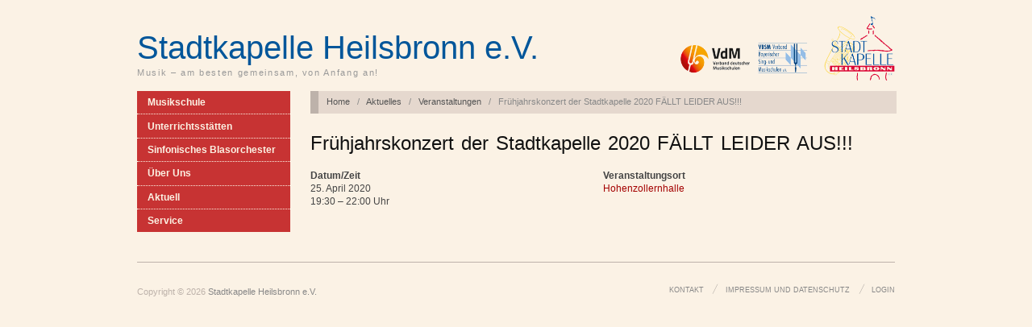

--- FILE ---
content_type: text/html; charset=UTF-8
request_url: https://stadtkapelle-heilsbronn.de/aktuell/veranstaltungen/fruehjahrskonzert-der-stadtkapelle-2020/
body_size: 11430
content:
<!doctype html>
<html lang="de">
<head>
	<meta http-equiv="Content-Type" content="text/html; charset=UTF-8" />
	<meta http-equiv="X-UA-Compatible" content="IE=edge,chrome=1">
		
	<!-- Mobile viewport optimized -->
	<meta name="viewport" content="width=device-width,initial-scale=1">
	
		
	<!-- Title -->
	<title>Frühjahrskonzert der Stadtkapelle 2020 FÄLLT LEIDER AUS!!!</title>
	
	<!-- Stylesheet -->	
	<link rel="stylesheet" href="https://stadtkapelle-heilsbronn.de/wp-content/themes/msh/style.css" type="text/css" />
	
	<link rel="profile" href="http://gmpg.org/xfn/11" />
	<link rel="pingback" href="https://stadtkapelle-heilsbronn.de/xmlrpc.php" />
	
	<!-- WP Head -->
	<meta name='robots' content='max-image-preview:large' />
<meta name="generator" content="WordPress 6.9" />
<meta name="template" content="Oxygen (MSH-Version) 0.3" />
<link rel='dns-prefetch' href='//fonts.googleapis.com' />
<link rel="alternate" type="application/rss+xml" title="Stadtkapelle Heilsbronn e.V. &raquo; Feed" href="https://stadtkapelle-heilsbronn.de/feed/" />
<link rel="alternate" type="application/rss+xml" title="Stadtkapelle Heilsbronn e.V. &raquo; Kommentar-Feed" href="https://stadtkapelle-heilsbronn.de/comments/feed/" />
<link rel="alternate" title="oEmbed (JSON)" type="application/json+oembed" href="https://stadtkapelle-heilsbronn.de/wp-json/oembed/1.0/embed?url=https%3A%2F%2Fstadtkapelle-heilsbronn.de%2Faktuell%2Fveranstaltungen%2Ffruehjahrskonzert-der-stadtkapelle-2020%2F" />
<link rel="alternate" title="oEmbed (XML)" type="text/xml+oembed" href="https://stadtkapelle-heilsbronn.de/wp-json/oembed/1.0/embed?url=https%3A%2F%2Fstadtkapelle-heilsbronn.de%2Faktuell%2Fveranstaltungen%2Ffruehjahrskonzert-der-stadtkapelle-2020%2F&#038;format=xml" />
<style id='wp-img-auto-sizes-contain-inline-css' type='text/css'>
img:is([sizes=auto i],[sizes^="auto," i]){contain-intrinsic-size:3000px 1500px}
/*# sourceURL=wp-img-auto-sizes-contain-inline-css */
</style>
<style id='wp-emoji-styles-inline-css' type='text/css'>

	img.wp-smiley, img.emoji {
		display: inline !important;
		border: none !important;
		box-shadow: none !important;
		height: 1em !important;
		width: 1em !important;
		margin: 0 0.07em !important;
		vertical-align: -0.1em !important;
		background: none !important;
		padding: 0 !important;
	}
/*# sourceURL=wp-emoji-styles-inline-css */
</style>
<link rel='stylesheet' id='wp-block-library-css' href='https://stadtkapelle-heilsbronn.de/wp-includes/css/dist/block-library/style.min.css?ver=6.9' type='text/css' media='all' />
<style id='global-styles-inline-css' type='text/css'>
:root{--wp--preset--aspect-ratio--square: 1;--wp--preset--aspect-ratio--4-3: 4/3;--wp--preset--aspect-ratio--3-4: 3/4;--wp--preset--aspect-ratio--3-2: 3/2;--wp--preset--aspect-ratio--2-3: 2/3;--wp--preset--aspect-ratio--16-9: 16/9;--wp--preset--aspect-ratio--9-16: 9/16;--wp--preset--color--black: #000000;--wp--preset--color--cyan-bluish-gray: #abb8c3;--wp--preset--color--white: #ffffff;--wp--preset--color--pale-pink: #f78da7;--wp--preset--color--vivid-red: #cf2e2e;--wp--preset--color--luminous-vivid-orange: #ff6900;--wp--preset--color--luminous-vivid-amber: #fcb900;--wp--preset--color--light-green-cyan: #7bdcb5;--wp--preset--color--vivid-green-cyan: #00d084;--wp--preset--color--pale-cyan-blue: #8ed1fc;--wp--preset--color--vivid-cyan-blue: #0693e3;--wp--preset--color--vivid-purple: #9b51e0;--wp--preset--gradient--vivid-cyan-blue-to-vivid-purple: linear-gradient(135deg,rgb(6,147,227) 0%,rgb(155,81,224) 100%);--wp--preset--gradient--light-green-cyan-to-vivid-green-cyan: linear-gradient(135deg,rgb(122,220,180) 0%,rgb(0,208,130) 100%);--wp--preset--gradient--luminous-vivid-amber-to-luminous-vivid-orange: linear-gradient(135deg,rgb(252,185,0) 0%,rgb(255,105,0) 100%);--wp--preset--gradient--luminous-vivid-orange-to-vivid-red: linear-gradient(135deg,rgb(255,105,0) 0%,rgb(207,46,46) 100%);--wp--preset--gradient--very-light-gray-to-cyan-bluish-gray: linear-gradient(135deg,rgb(238,238,238) 0%,rgb(169,184,195) 100%);--wp--preset--gradient--cool-to-warm-spectrum: linear-gradient(135deg,rgb(74,234,220) 0%,rgb(151,120,209) 20%,rgb(207,42,186) 40%,rgb(238,44,130) 60%,rgb(251,105,98) 80%,rgb(254,248,76) 100%);--wp--preset--gradient--blush-light-purple: linear-gradient(135deg,rgb(255,206,236) 0%,rgb(152,150,240) 100%);--wp--preset--gradient--blush-bordeaux: linear-gradient(135deg,rgb(254,205,165) 0%,rgb(254,45,45) 50%,rgb(107,0,62) 100%);--wp--preset--gradient--luminous-dusk: linear-gradient(135deg,rgb(255,203,112) 0%,rgb(199,81,192) 50%,rgb(65,88,208) 100%);--wp--preset--gradient--pale-ocean: linear-gradient(135deg,rgb(255,245,203) 0%,rgb(182,227,212) 50%,rgb(51,167,181) 100%);--wp--preset--gradient--electric-grass: linear-gradient(135deg,rgb(202,248,128) 0%,rgb(113,206,126) 100%);--wp--preset--gradient--midnight: linear-gradient(135deg,rgb(2,3,129) 0%,rgb(40,116,252) 100%);--wp--preset--font-size--small: 13px;--wp--preset--font-size--medium: 20px;--wp--preset--font-size--large: 36px;--wp--preset--font-size--x-large: 42px;--wp--preset--spacing--20: 0.44rem;--wp--preset--spacing--30: 0.67rem;--wp--preset--spacing--40: 1rem;--wp--preset--spacing--50: 1.5rem;--wp--preset--spacing--60: 2.25rem;--wp--preset--spacing--70: 3.38rem;--wp--preset--spacing--80: 5.06rem;--wp--preset--shadow--natural: 6px 6px 9px rgba(0, 0, 0, 0.2);--wp--preset--shadow--deep: 12px 12px 50px rgba(0, 0, 0, 0.4);--wp--preset--shadow--sharp: 6px 6px 0px rgba(0, 0, 0, 0.2);--wp--preset--shadow--outlined: 6px 6px 0px -3px rgb(255, 255, 255), 6px 6px rgb(0, 0, 0);--wp--preset--shadow--crisp: 6px 6px 0px rgb(0, 0, 0);}:where(.is-layout-flex){gap: 0.5em;}:where(.is-layout-grid){gap: 0.5em;}body .is-layout-flex{display: flex;}.is-layout-flex{flex-wrap: wrap;align-items: center;}.is-layout-flex > :is(*, div){margin: 0;}body .is-layout-grid{display: grid;}.is-layout-grid > :is(*, div){margin: 0;}:where(.wp-block-columns.is-layout-flex){gap: 2em;}:where(.wp-block-columns.is-layout-grid){gap: 2em;}:where(.wp-block-post-template.is-layout-flex){gap: 1.25em;}:where(.wp-block-post-template.is-layout-grid){gap: 1.25em;}.has-black-color{color: var(--wp--preset--color--black) !important;}.has-cyan-bluish-gray-color{color: var(--wp--preset--color--cyan-bluish-gray) !important;}.has-white-color{color: var(--wp--preset--color--white) !important;}.has-pale-pink-color{color: var(--wp--preset--color--pale-pink) !important;}.has-vivid-red-color{color: var(--wp--preset--color--vivid-red) !important;}.has-luminous-vivid-orange-color{color: var(--wp--preset--color--luminous-vivid-orange) !important;}.has-luminous-vivid-amber-color{color: var(--wp--preset--color--luminous-vivid-amber) !important;}.has-light-green-cyan-color{color: var(--wp--preset--color--light-green-cyan) !important;}.has-vivid-green-cyan-color{color: var(--wp--preset--color--vivid-green-cyan) !important;}.has-pale-cyan-blue-color{color: var(--wp--preset--color--pale-cyan-blue) !important;}.has-vivid-cyan-blue-color{color: var(--wp--preset--color--vivid-cyan-blue) !important;}.has-vivid-purple-color{color: var(--wp--preset--color--vivid-purple) !important;}.has-black-background-color{background-color: var(--wp--preset--color--black) !important;}.has-cyan-bluish-gray-background-color{background-color: var(--wp--preset--color--cyan-bluish-gray) !important;}.has-white-background-color{background-color: var(--wp--preset--color--white) !important;}.has-pale-pink-background-color{background-color: var(--wp--preset--color--pale-pink) !important;}.has-vivid-red-background-color{background-color: var(--wp--preset--color--vivid-red) !important;}.has-luminous-vivid-orange-background-color{background-color: var(--wp--preset--color--luminous-vivid-orange) !important;}.has-luminous-vivid-amber-background-color{background-color: var(--wp--preset--color--luminous-vivid-amber) !important;}.has-light-green-cyan-background-color{background-color: var(--wp--preset--color--light-green-cyan) !important;}.has-vivid-green-cyan-background-color{background-color: var(--wp--preset--color--vivid-green-cyan) !important;}.has-pale-cyan-blue-background-color{background-color: var(--wp--preset--color--pale-cyan-blue) !important;}.has-vivid-cyan-blue-background-color{background-color: var(--wp--preset--color--vivid-cyan-blue) !important;}.has-vivid-purple-background-color{background-color: var(--wp--preset--color--vivid-purple) !important;}.has-black-border-color{border-color: var(--wp--preset--color--black) !important;}.has-cyan-bluish-gray-border-color{border-color: var(--wp--preset--color--cyan-bluish-gray) !important;}.has-white-border-color{border-color: var(--wp--preset--color--white) !important;}.has-pale-pink-border-color{border-color: var(--wp--preset--color--pale-pink) !important;}.has-vivid-red-border-color{border-color: var(--wp--preset--color--vivid-red) !important;}.has-luminous-vivid-orange-border-color{border-color: var(--wp--preset--color--luminous-vivid-orange) !important;}.has-luminous-vivid-amber-border-color{border-color: var(--wp--preset--color--luminous-vivid-amber) !important;}.has-light-green-cyan-border-color{border-color: var(--wp--preset--color--light-green-cyan) !important;}.has-vivid-green-cyan-border-color{border-color: var(--wp--preset--color--vivid-green-cyan) !important;}.has-pale-cyan-blue-border-color{border-color: var(--wp--preset--color--pale-cyan-blue) !important;}.has-vivid-cyan-blue-border-color{border-color: var(--wp--preset--color--vivid-cyan-blue) !important;}.has-vivid-purple-border-color{border-color: var(--wp--preset--color--vivid-purple) !important;}.has-vivid-cyan-blue-to-vivid-purple-gradient-background{background: var(--wp--preset--gradient--vivid-cyan-blue-to-vivid-purple) !important;}.has-light-green-cyan-to-vivid-green-cyan-gradient-background{background: var(--wp--preset--gradient--light-green-cyan-to-vivid-green-cyan) !important;}.has-luminous-vivid-amber-to-luminous-vivid-orange-gradient-background{background: var(--wp--preset--gradient--luminous-vivid-amber-to-luminous-vivid-orange) !important;}.has-luminous-vivid-orange-to-vivid-red-gradient-background{background: var(--wp--preset--gradient--luminous-vivid-orange-to-vivid-red) !important;}.has-very-light-gray-to-cyan-bluish-gray-gradient-background{background: var(--wp--preset--gradient--very-light-gray-to-cyan-bluish-gray) !important;}.has-cool-to-warm-spectrum-gradient-background{background: var(--wp--preset--gradient--cool-to-warm-spectrum) !important;}.has-blush-light-purple-gradient-background{background: var(--wp--preset--gradient--blush-light-purple) !important;}.has-blush-bordeaux-gradient-background{background: var(--wp--preset--gradient--blush-bordeaux) !important;}.has-luminous-dusk-gradient-background{background: var(--wp--preset--gradient--luminous-dusk) !important;}.has-pale-ocean-gradient-background{background: var(--wp--preset--gradient--pale-ocean) !important;}.has-electric-grass-gradient-background{background: var(--wp--preset--gradient--electric-grass) !important;}.has-midnight-gradient-background{background: var(--wp--preset--gradient--midnight) !important;}.has-small-font-size{font-size: var(--wp--preset--font-size--small) !important;}.has-medium-font-size{font-size: var(--wp--preset--font-size--medium) !important;}.has-large-font-size{font-size: var(--wp--preset--font-size--large) !important;}.has-x-large-font-size{font-size: var(--wp--preset--font-size--x-large) !important;}
/*# sourceURL=global-styles-inline-css */
</style>

<style id='classic-theme-styles-inline-css' type='text/css'>
/*! This file is auto-generated */
.wp-block-button__link{color:#fff;background-color:#32373c;border-radius:9999px;box-shadow:none;text-decoration:none;padding:calc(.667em + 2px) calc(1.333em + 2px);font-size:1.125em}.wp-block-file__button{background:#32373c;color:#fff;text-decoration:none}
/*# sourceURL=/wp-includes/css/classic-themes.min.css */
</style>
<link rel='stylesheet' id='events-manager-css' href='https://stadtkapelle-heilsbronn.de/wp-content/plugins/events-manager/includes/css/events-manager.min.css?ver=7.2.2.1' type='text/css' media='all' />
<style id='events-manager-inline-css' type='text/css'>
body .em { --font-family : inherit; --font-weight : inherit; --font-size : 1em; --line-height : inherit; }
/*# sourceURL=events-manager-inline-css */
</style>
<link rel='stylesheet' id='hamburger.css-css' href='https://stadtkapelle-heilsbronn.de/wp-content/plugins/wp-responsive-menu/assets/css/wpr-hamburger.css?ver=3.2.1' type='text/css' media='all' />
<link rel='stylesheet' id='wprmenu.css-css' href='https://stadtkapelle-heilsbronn.de/wp-content/plugins/wp-responsive-menu/assets/css/wprmenu.css?ver=3.2.1' type='text/css' media='all' />
<style id='wprmenu.css-inline-css' type='text/css'>
@media only screen and ( max-width: 767px ) {html body div.wprm-wrapper {overflow: scroll;}#wprmenu_bar {background-image: url();background-size:;background-repeat: ;}#wprmenu_bar {background-color: #a40000;}html body div#mg-wprm-wrap .wpr_submit .icon.icon-search {color: ;}#wprmenu_bar .menu_title,#wprmenu_bar .wprmenu_icon_menu,#wprmenu_bar .menu_title a {color: #ffffff;}#wprmenu_bar .menu_title a {font-size: px;font-weight: ;}#mg-wprm-wrap li.menu-item a {font-size: px;text-transform: ;font-weight: ;}#mg-wprm-wrap li.menu-item-has-children ul.sub-menu a {font-size: px;text-transform: ;font-weight: ;}#mg-wprm-wrap li.current-menu-item > a {background: ;}#mg-wprm-wrap li.current-menu-item > a,#mg-wprm-wrap li.current-menu-item span.wprmenu_icon{color:!important;}#mg-wprm-wrap {background-color: #c73333;}.cbp-spmenu-push-toright,.cbp-spmenu-push-toright .mm-slideout {left: 100% ;}.cbp-spmenu-push-toleft {left: -100% ;}#mg-wprm-wrap.cbp-spmenu-right,#mg-wprm-wrap.cbp-spmenu-left,#mg-wprm-wrap.cbp-spmenu-right.custom,#mg-wprm-wrap.cbp-spmenu-left.custom,.cbp-spmenu-vertical {width: 100%;max-width: px;}#mg-wprm-wrap ul#wprmenu_menu_ul li.menu-item a,div#mg-wprm-wrap ul li span.wprmenu_icon {color: #fcf2e4;}#mg-wprm-wrap ul#wprmenu_menu_ul li.menu-item:valid ~ a{color: ;}#mg-wprm-wrap ul#wprmenu_menu_ul li.menu-item a:hover {background: ;color: #ffffff !important;}div#mg-wprm-wrap ul>li:hover>span.wprmenu_icon {color: #ffffff !important;}.wprmenu_bar .hamburger-inner,.wprmenu_bar .hamburger-inner::before,.wprmenu_bar .hamburger-inner::after {background: #FFFFFF;}.wprmenu_bar .hamburger:hover .hamburger-inner,.wprmenu_bar .hamburger:hover .hamburger-inner::before,.wprmenu_bar .hamburger:hover .hamburger-inner::after {background: ;}#wprmenu_menu.left {width:100%;left: -100%;right: auto;}#wprmenu_menu.right {width:100%;right: -100%;left: auto;}.wprmenu_bar .hamburger {float: right;}.wprmenu_bar #custom_menu_icon.hamburger {top: px;right: 0px;float: right;background-color: ;}#branding,#sidebar-header,#menu-secondary,#logo{ display: none !important; }.wpr_custom_menu #custom_menu_icon {display: block;}html { padding-top: 42px !important; }#wprmenu_bar,#mg-wprm-wrap { display: block; }div#wpadminbar { position: fixed; }}
/*# sourceURL=wprmenu.css-inline-css */
</style>
<link rel='stylesheet' id='wpr_icons-css' href='https://stadtkapelle-heilsbronn.de/wp-content/plugins/wp-responsive-menu/inc/assets/icons/wpr-icons.css?ver=3.2.1' type='text/css' media='all' />
<link rel='stylesheet' id='fancybox-stylesheet-css' href='https://stadtkapelle-heilsbronn.de/wp-content/themes/msh/js/fancybox/jquery.fancybox-1.3.4.css?ver=1' type='text/css' media='screen' />
<link rel='stylesheet' id='font-abel-css' href='http://fonts.googleapis.com/css?family=Abel&#038;ver=1' type='text/css' media='screen' />
<script type="text/javascript" src="https://stadtkapelle-heilsbronn.de/wp-includes/js/jquery/jquery.min.js?ver=3.7.1" id="jquery-core-js"></script>
<script type="text/javascript" src="https://stadtkapelle-heilsbronn.de/wp-includes/js/jquery/jquery-migrate.min.js?ver=3.4.1" id="jquery-migrate-js"></script>
<script type="text/javascript" src="https://stadtkapelle-heilsbronn.de/wp-includes/js/jquery/ui/core.min.js?ver=1.13.3" id="jquery-ui-core-js"></script>
<script type="text/javascript" src="https://stadtkapelle-heilsbronn.de/wp-includes/js/jquery/ui/mouse.min.js?ver=1.13.3" id="jquery-ui-mouse-js"></script>
<script type="text/javascript" src="https://stadtkapelle-heilsbronn.de/wp-includes/js/jquery/ui/sortable.min.js?ver=1.13.3" id="jquery-ui-sortable-js"></script>
<script type="text/javascript" src="https://stadtkapelle-heilsbronn.de/wp-includes/js/jquery/ui/datepicker.min.js?ver=1.13.3" id="jquery-ui-datepicker-js"></script>
<script type="text/javascript" id="jquery-ui-datepicker-js-after">
/* <![CDATA[ */
jQuery(function(jQuery){jQuery.datepicker.setDefaults({"closeText":"Schlie\u00dfen","currentText":"Heute","monthNames":["Januar","Februar","M\u00e4rz","April","Mai","Juni","Juli","August","September","Oktober","November","Dezember"],"monthNamesShort":["Jan.","Feb.","M\u00e4rz","Apr.","Mai","Juni","Juli","Aug.","Sep.","Okt.","Nov.","Dez."],"nextText":"Weiter","prevText":"Zur\u00fcck","dayNames":["Sonntag","Montag","Dienstag","Mittwoch","Donnerstag","Freitag","Samstag"],"dayNamesShort":["So.","Mo.","Di.","Mi.","Do.","Fr.","Sa."],"dayNamesMin":["S","M","D","M","D","F","S"],"dateFormat":"d. MM yy","firstDay":1,"isRTL":false});});
//# sourceURL=jquery-ui-datepicker-js-after
/* ]]> */
</script>
<script type="text/javascript" src="https://stadtkapelle-heilsbronn.de/wp-includes/js/jquery/ui/resizable.min.js?ver=1.13.3" id="jquery-ui-resizable-js"></script>
<script type="text/javascript" src="https://stadtkapelle-heilsbronn.de/wp-includes/js/jquery/ui/draggable.min.js?ver=1.13.3" id="jquery-ui-draggable-js"></script>
<script type="text/javascript" src="https://stadtkapelle-heilsbronn.de/wp-includes/js/jquery/ui/controlgroup.min.js?ver=1.13.3" id="jquery-ui-controlgroup-js"></script>
<script type="text/javascript" src="https://stadtkapelle-heilsbronn.de/wp-includes/js/jquery/ui/checkboxradio.min.js?ver=1.13.3" id="jquery-ui-checkboxradio-js"></script>
<script type="text/javascript" src="https://stadtkapelle-heilsbronn.de/wp-includes/js/jquery/ui/button.min.js?ver=1.13.3" id="jquery-ui-button-js"></script>
<script type="text/javascript" src="https://stadtkapelle-heilsbronn.de/wp-includes/js/jquery/ui/dialog.min.js?ver=1.13.3" id="jquery-ui-dialog-js"></script>
<script type="text/javascript" id="events-manager-js-extra">
/* <![CDATA[ */
var EM = {"ajaxurl":"https://stadtkapelle-heilsbronn.de/wp-admin/admin-ajax.php","locationajaxurl":"https://stadtkapelle-heilsbronn.de/wp-admin/admin-ajax.php?action=locations_search","firstDay":"1","locale":"de","dateFormat":"yy-mm-dd","ui_css":"https://stadtkapelle-heilsbronn.de/wp-content/plugins/events-manager/includes/css/jquery-ui/build.min.css","show24hours":"1","is_ssl":"1","autocomplete_limit":"10","calendar":{"breakpoints":{"small":560,"medium":908,"large":false}},"phone":"","datepicker":{"format":"d.m.Y","locale":"de"},"search":{"breakpoints":{"small":650,"medium":850,"full":false}},"url":"https://stadtkapelle-heilsbronn.de/wp-content/plugins/events-manager","assets":{"input.em-uploader":{"js":{"em-uploader":{"url":"https://stadtkapelle-heilsbronn.de/wp-content/plugins/events-manager/includes/js/em-uploader.js?v=7.2.2.1","event":"em_uploader_ready"}}},".em-event-editor":{"js":{"event-editor":{"url":"https://stadtkapelle-heilsbronn.de/wp-content/plugins/events-manager/includes/js/events-manager-event-editor.js?v=7.2.2.1","event":"em_event_editor_ready"}},"css":{"event-editor":"https://stadtkapelle-heilsbronn.de/wp-content/plugins/events-manager/includes/css/events-manager-event-editor.min.css?v=7.2.2.1"}},".em-recurrence-sets, .em-timezone":{"js":{"luxon":{"url":"luxon/luxon.js?v=7.2.2.1","event":"em_luxon_ready"}}},".em-booking-form, #em-booking-form, .em-booking-recurring, .em-event-booking-form":{"js":{"em-bookings":{"url":"https://stadtkapelle-heilsbronn.de/wp-content/plugins/events-manager/includes/js/bookingsform.js?v=7.2.2.1","event":"em_booking_form_js_loaded"}}},"#em-opt-archetypes":{"js":{"archetypes":"https://stadtkapelle-heilsbronn.de/wp-content/plugins/events-manager/includes/js/admin-archetype-editor.js?v=7.2.2.1","archetypes_ms":"https://stadtkapelle-heilsbronn.de/wp-content/plugins/events-manager/includes/js/admin-archetypes.js?v=7.2.2.1","qs":"qs/qs.js?v=7.2.2.1"}}},"cached":"","txt_search":"Suche","txt_searching":"Suche...","txt_loading":"Wird geladen\u00a0\u2026"};
//# sourceURL=events-manager-js-extra
/* ]]> */
</script>
<script type="text/javascript" src="https://stadtkapelle-heilsbronn.de/wp-content/plugins/events-manager/includes/js/events-manager.js?ver=7.2.2.1" id="events-manager-js"></script>
<script type="text/javascript" src="https://stadtkapelle-heilsbronn.de/wp-content/plugins/events-manager/includes/external/flatpickr/l10n/de.js?ver=7.2.2.1" id="em-flatpickr-localization-js"></script>
<script type="text/javascript" src="https://stadtkapelle-heilsbronn.de/wp-content/plugins/wp-responsive-menu/assets/js/modernizr.custom.js?ver=3.2.1" id="modernizr-js"></script>
<script type="text/javascript" src="https://stadtkapelle-heilsbronn.de/wp-content/plugins/wp-responsive-menu/assets/js/touchSwipe.js?ver=3.2.1" id="touchSwipe-js"></script>
<script type="text/javascript" id="wprmenu.js-js-extra">
/* <![CDATA[ */
var wprmenu = {"zooming":"yes","from_width":"767","push_width":"","menu_width":"100","parent_click":"","swipe":"no","enable_overlay":"","wprmenuDemoId":""};
//# sourceURL=wprmenu.js-js-extra
/* ]]> */
</script>
<script type="text/javascript" src="https://stadtkapelle-heilsbronn.de/wp-content/plugins/wp-responsive-menu/assets/js/wprmenu.js?ver=3.2.1" id="wprmenu.js-js"></script>
<link rel="https://api.w.org/" href="https://stadtkapelle-heilsbronn.de/wp-json/" /><link rel="EditURI" type="application/rsd+xml" title="RSD" href="https://stadtkapelle-heilsbronn.de/xmlrpc.php?rsd" />
<link rel="canonical" href="https://stadtkapelle-heilsbronn.de/aktuell/veranstaltungen/fruehjahrskonzert-der-stadtkapelle-2020/" />
<link rel='shortlink' href='https://stadtkapelle-heilsbronn.de/?p=4903' />



</head>

<body class="wordpress ltr de_DE parent-theme y2026 m01 d25 h02 sunday logged-out singular singular-event singular-event-4903 page-template-fullwidth singular-page no-js">

	
	<div id="container">
		
		<div class="wrap">

				
			<div id="header">
	
					
					<div id="branding">
						
						<div id="site-title"><a href="https://stadtkapelle-heilsbronn.de" title="Stadtkapelle Heilsbronn e.V." rel="home"><span>Stadtkapelle Heilsbronn e.V.</span></a></div>						
						<div id="site-description"><span>Musik – am besten gemeinsam, von Anfang an!</span></div>						
					</div><!-- #branding -->
					
					<div id="logo"><img src="https://stadtkapelle-heilsbronn.de/wp-content/themes/msh/images/LogoStadtkapelle_88x80@2x.png" width="88" height="80"></div>

					
					
	<div id="sidebar-header" class="sidebar">

		<div id="text-10" class="widget widget_text widget-widget_text"><div class="widget-wrap widget-inside">			<div class="textwidget"><img  style="margin-top: 30px;" src="/wp-content/themes/msh/images/LogoVerbaende.png" alt="Logo Musikschule Heilsbronn" width="160px" /></div>
		</div></div>
	</div><!-- #sidebar-header -->

										
										
	
						
					
			</div><!-- #header -->
	
				
				
			<div id="main">
	
				
	<div class="aside">
	
		
		
	<div id="menu-secondary" class="menu-container">
		
		<div class="wrap">

			
			<div class="menu"><ul id="menu-secondary-items" class=""><li id="menu-item-4681" class="menu-hide-desktop menu-item menu-item-type-post_type menu-item-object-page menu-item-home menu-item-4681"><a href="https://stadtkapelle-heilsbronn.de/">Startseite</a></li>
<li id="menu-item-4682" class="menu-item menu-item-type-post_type menu-item-object-page menu-item-has-children menu-item-4682"><a href="https://stadtkapelle-heilsbronn.de/musikschule/">Musikschule</a>
<ul class="sub-menu">
	<li id="menu-item-4683" class="menu-item menu-item-type-post_type menu-item-object-page menu-item-4683"><a href="https://stadtkapelle-heilsbronn.de/musikschule/schulleitung/">Schulleitung</a></li>
	<li id="menu-item-4684" class="menu-item menu-item-type-post_type menu-item-object-page menu-item-4684"><a href="https://stadtkapelle-heilsbronn.de/musikschule/lehrkraefte/">Lehrkräfte</a></li>
	<li id="menu-item-4685" class="menu-item menu-item-type-post_type menu-item-object-page menu-item-has-children menu-item-4685"><a href="https://stadtkapelle-heilsbronn.de/musikschule/unterrichtsangebot/">Unterrichtsangebot</a>
	<ul class="sub-menu">
		<li id="menu-item-4686" class="menu-item menu-item-type-post_type menu-item-object-page menu-item-4686"><a href="https://stadtkapelle-heilsbronn.de/musikschule/unterrichtsangebot/grundfaecher/">Grundfächer</a></li>
		<li id="menu-item-4687" class="menu-item menu-item-type-post_type menu-item-object-page menu-item-4687"><a href="https://stadtkapelle-heilsbronn.de/musikschule/unterrichtsangebot/klassenmusizieren/">Klassenmusizieren</a></li>
		<li id="menu-item-4688" class="menu-item menu-item-type-post_type menu-item-object-page menu-item-4688"><a href="https://stadtkapelle-heilsbronn.de/musikschule/unterrichtsangebot/instrumentalunterricht/">Instrumentalunterricht</a></li>
		<li id="menu-item-4689" class="menu-item menu-item-type-post_type menu-item-object-page menu-item-4689"><a href="https://stadtkapelle-heilsbronn.de/musikschule/unterrichtsangebot/musizieren-im-orchester/">Orchester</a></li>
		<li id="menu-item-4690" class="menu-item menu-item-type-post_type menu-item-object-page menu-item-4690"><a href="https://stadtkapelle-heilsbronn.de/musikschule/unterrichtsangebot/musizieren-im-ensemble/">Ensemble</a></li>
	</ul>
</li>
	<li id="menu-item-4692" class="menu-item menu-item-type-post_type menu-item-object-page menu-item-4692"><a href="https://stadtkapelle-heilsbronn.de/musikschule/anmeldung/">Anmeldung</a></li>
	<li id="menu-item-4693" class="menu-item menu-item-type-post_type menu-item-object-page menu-item-4693"><a href="https://stadtkapelle-heilsbronn.de/musikschule/preise/">Entgeltordnung</a></li>
</ul>
</li>
<li id="menu-item-4697" class="menu-item menu-item-type-post_type menu-item-object-page menu-item-4697"><a href="https://stadtkapelle-heilsbronn.de/unterrichtsstaetten/">Unterrichtsstätten</a></li>
<li id="menu-item-4700" class="menu-item menu-item-type-post_type menu-item-object-page menu-item-has-children menu-item-4700"><a href="https://stadtkapelle-heilsbronn.de/sinfonisches-blasorchester/">Sinfonisches Blasorchester</a>
<ul class="sub-menu">
	<li id="menu-item-4701" class="menu-item menu-item-type-post_type menu-item-object-page menu-item-4701"><a href="https://stadtkapelle-heilsbronn.de/sinfonisches-blasorchester/dirigententeam/">Dirigententeam</a></li>
	<li id="menu-item-4702" class="menu-item menu-item-type-post_type menu-item-object-page menu-item-4702"><a href="https://stadtkapelle-heilsbronn.de/sinfonisches-blasorchester/besetzung/">Besetzung</a></li>
	<li id="menu-item-4703" class="menu-item menu-item-type-post_type menu-item-object-page menu-item-4703"><a href="https://stadtkapelle-heilsbronn.de/sinfonisches-blasorchester/terminplan/">Terminplan</a></li>
</ul>
</li>
<li id="menu-item-4708" class="menu-item menu-item-type-post_type menu-item-object-page menu-item-has-children menu-item-4708"><a href="https://stadtkapelle-heilsbronn.de/ueber-uns/">Über Uns</a>
<ul class="sub-menu">
	<li id="menu-item-4709" class="menu-item menu-item-type-post_type menu-item-object-page menu-item-4709"><a href="https://stadtkapelle-heilsbronn.de/ueber-uns/vorstandschaft/">Vorstand</a></li>
	<li id="menu-item-4710" class="menu-item menu-item-type-post_type menu-item-object-page menu-item-4710"><a href="https://stadtkapelle-heilsbronn.de/ueber-uns/vereinsjugendleitung/">Vereinsjugendleitung</a></li>
	<li id="menu-item-4711" class="menu-item menu-item-type-post_type menu-item-object-page menu-item-4711"><a href="https://stadtkapelle-heilsbronn.de/ueber-uns/foerderverein/">Förderverein</a></li>
	<li id="menu-item-4712" class="menu-item menu-item-type-post_type menu-item-object-page menu-item-4712"><a href="https://stadtkapelle-heilsbronn.de/ueber-uns/chronik/">Chronik</a></li>
</ul>
</li>
<li id="menu-item-4713" class="menu-item menu-item-type-post_type menu-item-object-page menu-item-has-children menu-item-4713"><a href="https://stadtkapelle-heilsbronn.de/aktuell/">Aktuell</a>
<ul class="sub-menu">
	<li id="menu-item-4714" class="menu-item menu-item-type-post_type menu-item-object-page current_page_parent menu-item-4714"><a href="https://stadtkapelle-heilsbronn.de/aktuell/news/">News</a></li>
	<li id="menu-item-4715" class="menu-item menu-item-type-post_type menu-item-object-page menu-item-4715"><a href="https://stadtkapelle-heilsbronn.de/aktuell/veranstaltungen/">Veranstaltungen</a></li>
	<li id="menu-item-4717" class="menu-item menu-item-type-post_type menu-item-object-page menu-item-has-children menu-item-4717"><a href="https://stadtkapelle-heilsbronn.de/aktuell/wettbewerbe-und-leistungsruefungen/">Wettbewerbe und Leistungsprüfungen</a>
	<ul class="sub-menu">
		<li id="menu-item-4718" class="menu-item menu-item-type-post_type menu-item-object-page menu-item-4718"><a href="https://stadtkapelle-heilsbronn.de/aktuell/wettbewerbe-und-leistungsruefungen/flp-freiwillige-leistungspruefungen/">&#8222;FLP&#8220; Freiwillige Leistungsprüfungen</a></li>
		<li id="menu-item-4719" class="menu-item menu-item-type-post_type menu-item-object-page menu-item-4719"><a href="https://stadtkapelle-heilsbronn.de/aktuell/wettbewerbe-und-leistungsruefungen/jugend-musiziert/">Jugend musiziert</a></li>
		<li id="menu-item-4720" class="menu-item menu-item-type-post_type menu-item-object-page menu-item-4720"><a href="https://stadtkapelle-heilsbronn.de/aktuell/wettbewerbe-und-leistungsruefungen/soloduo-wettbewerb-nbmb/">Solo/Duo Wettbewerb NBMB</a></li>
	</ul>
</li>
</ul>
</li>
<li id="menu-item-4721" class="menu-item menu-item-type-post_type menu-item-object-page menu-item-has-children menu-item-4721"><a href="https://stadtkapelle-heilsbronn.de/service/">Service</a>
<ul class="sub-menu">
	<li id="menu-item-4783" class="menu-item menu-item-type-post_type menu-item-object-page menu-item-4783"><a href="https://stadtkapelle-heilsbronn.de/service/satzung-03-05-2019/">Satzung 03.05.2019</a></li>
	<li id="menu-item-4722" class="menu-item menu-item-type-post_type menu-item-object-page menu-item-privacy-policy menu-item-4722"><a rel="page privacy-policy" href="https://stadtkapelle-heilsbronn.de/service/impressum-und-datenschutz/">Impressum und Datenschutz</a></li>
	<li id="menu-item-4723" class="menu-item menu-item-type-post_type menu-item-object-page menu-item-4723"><a href="https://stadtkapelle-heilsbronn.de/service/kontakt/">Kontakt</a></li>
	<li id="menu-item-4724" class="menu-item menu-item-type-post_type menu-item-object-page menu-item-4724"><a href="https://stadtkapelle-heilsbronn.de/service/dokumente/">Dokumente / Formulare</a></li>
</ul>
</li>
</ul></div>
			
		</div>

	</div><!-- #menu-secondary .menu-container -->

	
		
			
	</div>

		
	<div class="content-wrap">	

		<div id="content">
	
			<div class="breadcrumb-trail breadcrumbs" itemprop="breadcrumb"><span class="trail-begin"><a href="https://stadtkapelle-heilsbronn.de" title="Stadtkapelle Heilsbronn e.V." rel="home" class="trail-begin">Home</a></span> <span class="sep">&nbsp; / &nbsp;</span> <a href="https://stadtkapelle-heilsbronn.de/aktuell/" title="Aktuelles">Aktuelles</a> <span class="sep">&nbsp; / &nbsp;</span> <a href="https://stadtkapelle-heilsbronn.de/aktuell/veranstaltungen/" title="Veranstaltungen">Veranstaltungen</a> <span class="sep">&nbsp; / &nbsp;</span> <span class="trail-end">Frühjahrskonzert der Stadtkapelle 2020 FÄLLT LEIDER AUS!!!</span></div>	
			<div class="hfeed">
	
					
						
							
						<div id="post-4903" class="hentry event publish post-1 odd author-charly-hopp">
	
								
							<h1 class="event-title entry-title">Frühjahrskonzert der Stadtkapelle 2020 FÄLLT LEIDER AUS!!!</h1>	
								
							<div class="entry-content">
								
								<div class="em em-view-container" id="em-view-6" data-view="event">
	<div class="em-item em-item-single em-event em-event-single em-event-116 " id="em-event-6" data-view-id="6">
		<!--<div style="float:right; margin:0px 0px 15px 15px;">			<div class="em em-location-map-container" style="position:relative; width:350px; height: 250px;">
				<div class='em-location-map' id='em-location-map-1056570487' style="width: 100%; height: 100%;">
					<div class="em-loading-maps">
						<span>Lade Karte ...</span>
						<svg xmlns="http://www.w3.org/2000/svg" xmlns:xlink="http://www.w3.org/1999/xlink" style="margin: auto; background: none; display: block; shape-rendering: auto;" width="200px" height="200px" viewBox="0 0 100 100" preserveAspectRatio="xMidYMid">
							<rect x="19.5" y="26" width="11" height="48" fill="#85a2b6">
								<animate attributeName="y" repeatCount="indefinite" dur="1s" calcMode="spline" keyTimes="0;0.5;1" values="2;26;26" keySplines="0 0.5 0.5 1;0 0.5 0.5 1" begin="-0.2s"></animate>
								<animate attributeName="height" repeatCount="indefinite" dur="1s" calcMode="spline" keyTimes="0;0.5;1" values="96;48;48" keySplines="0 0.5 0.5 1;0 0.5 0.5 1" begin="-0.2s"></animate>
							</rect>
							<rect x="44.5" y="26" width="11" height="48" fill="#bbcedd">
								<animate attributeName="y" repeatCount="indefinite" dur="1s" calcMode="spline" keyTimes="0;0.5;1" values="8;26;26" keySplines="0 0.5 0.5 1;0 0.5 0.5 1" begin="-0.1s"></animate>
								<animate attributeName="height" repeatCount="indefinite" dur="1s" calcMode="spline" keyTimes="0;0.5;1" values="84;48;48" keySplines="0 0.5 0.5 1;0 0.5 0.5 1" begin="-0.1s"></animate>
							</rect>
							<rect x="69.5" y="26" width="11" height="48" fill="#dce4eb">
								<animate attributeName="y" repeatCount="indefinite" dur="1s" calcMode="spline" keyTimes="0;0.5;1" values="8;26;26" keySplines="0 0.5 0.5 1;0 0.5 0.5 1"></animate>
								<animate attributeName="height" repeatCount="indefinite" dur="1s" calcMode="spline" keyTimes="0;0.5;1" values="84;48;48" keySplines="0 0.5 0.5 1;0 0.5 0.5 1"></animate>
							</rect>
						</svg>
					</div>
				</div>
			</div>
			<div class='em-location-map-info' id='em-location-map-info-1056570487' style="display:none; visibility:hidden;">
				<div class="em-map-balloon" style="font-size:12px;">
					<div class="em-map-balloon-content" ><strong>Hohenzollernhalle</strong><br/>Ketteldorfer Straße 22 - Heilsbronn<br/><a href="https://stadtkapelle-heilsbronn.de/aktuell/veranstaltungen/veranstaltungsorte/hohenzollernhalle/">Veranstaltungen</a></div>
				</div>
			</div>
			<div class='em-location-map-coords' id='em-location-map-coords-1056570487' style="display:none; visibility:hidden;">
				<span class="lat">49.34193</span>
				<span class="lng">10.780539999999973</span>
			</div>
			</div>-->
<div style="float: left; width: 50%; line-heigt: 1em;">
    <p style="line-height: 1.4em">
        <strong>Datum/Zeit</strong><br/>
	25. April 2020 
        <br/>19:30 – 22:00 Uhr
    </p>
</div>

<div style"float:right; width: 50%">
    <p style="line-height: 1.4em">
	<strong>Veranstaltungsort</strong><br/>
	<a href="https://stadtkapelle-heilsbronn.de/aktuell/veranstaltungen/veranstaltungsorte/hohenzollernhalle/">Hohenzollernhalle</a>
    </p>
</div>

<br style="clear:both" />

	</div>
</div>
									
																
							</div><!-- .entry-content -->
	
								
						</div><!-- .hentry -->
	
							
							
							
							
						
					
			</div><!-- .hfeed -->
	
					
		</div><!-- #content -->
	
		
				
				
								
				</div><!-- .content-wrap -->

				
		</div><!-- #main -->

		
				

		
		<div id="footer">

						
			<div id="footer-content" class="footer-content">
				
				<p class="copyright">Copyright &#169; 2026 <a class="site-link" href="https://stadtkapelle-heilsbronn.de" title="Stadtkapelle Heilsbronn e.V." rel="home"><span>Stadtkapelle Heilsbronn e.V.</span></a></p>				
			</div>
				
			
	
	<div id="menu-subsidiary" class="menu-container">

		<div class="wrap">

			
			<div class="menu"><ul id="menu-subsidiary-items" class=""><li id="menu-item-224" class="menu-item menu-item-type-post_type menu-item-object-page menu-item-224"><a href="https://stadtkapelle-heilsbronn.de/service/kontakt/">Kontakt</a></li>
<li id="menu-item-5085" class="menu-item menu-item-type-post_type menu-item-object-page menu-item-privacy-policy menu-item-5085"><a rel="privacy-policy" href="https://stadtkapelle-heilsbronn.de/service/impressum-und-datenschutz/">Impressum und Datenschutz</a></li>
<li id="menu-item-264" class="menu-item menu-item-type-custom menu-item-object-custom menu-item-264"><a href="/login">Login</a></li>
</ul></div>
			
		</div>

	</div><!-- #menu-subsidiary .menu-container -->

	

			
			
		</div><!-- #footer -->

				
		</div><!-- .wrap -->

	</div><!-- #container -->

		
	<script type="speculationrules">
{"prefetch":[{"source":"document","where":{"and":[{"href_matches":"/*"},{"not":{"href_matches":["/wp-*.php","/wp-admin/*","/wp-content/uploads/*","/wp-content/*","/wp-content/plugins/*","/wp-content/themes/msh/*","/*\\?(.+)"]}},{"not":{"selector_matches":"a[rel~=\"nofollow\"]"}},{"not":{"selector_matches":".no-prefetch, .no-prefetch a"}}]},"eagerness":"conservative"}]}
</script>
		<script type="text/javascript">
			(function() {
				let targetObjectName = 'EM';
				if ( typeof window[targetObjectName] === 'object' && window[targetObjectName] !== null ) {
					Object.assign( window[targetObjectName], []);
				} else {
					console.warn( 'Could not merge extra data: window.' + targetObjectName + ' not found or not an object.' );
				}
			})();
		</script>
		
			<div class="wprm-wrapper">
        
        <!-- Overlay Starts here -->
			         <!-- Overlay Ends here -->
			
			         <div id="wprmenu_bar" class="wprmenu_bar  top">
  <div class="hamburger hamburger--slider">
    <span class="hamburger-box">
      <span class="hamburger-inner"></span>
    </span>
  </div>
  <div class="menu_title">
      <a href="https://stadtkapelle-heilsbronn.de">
      Stadtkapelle Heilsbronn    </a>
      </div>
</div>			 
			<div class="cbp-spmenu cbp-spmenu-vertical cbp-spmenu-top  " id="mg-wprm-wrap">
				
				
				<ul id="wprmenu_menu_ul">
  
  <li class="menu-hide-desktop menu-item menu-item-type-post_type menu-item-object-page menu-item-home menu-item-4681"><a rel="page" href="https://stadtkapelle-heilsbronn.de/">Startseite</a></li>
<li class="menu-item menu-item-type-post_type menu-item-object-page menu-item-has-children menu-item-4682"><a rel="page" href="https://stadtkapelle-heilsbronn.de/musikschule/">Musikschule</a>
<ul class="sub-menu">
	<li class="menu-item menu-item-type-post_type menu-item-object-page menu-item-4683"><a rel="page" href="https://stadtkapelle-heilsbronn.de/musikschule/schulleitung/">Schulleitung</a></li>
	<li class="menu-item menu-item-type-post_type menu-item-object-page menu-item-4684"><a rel="page" href="https://stadtkapelle-heilsbronn.de/musikschule/lehrkraefte/">Lehrkräfte</a></li>
	<li class="menu-item menu-item-type-post_type menu-item-object-page menu-item-has-children menu-item-4685"><a rel="page" href="https://stadtkapelle-heilsbronn.de/musikschule/unterrichtsangebot/">Unterrichtsangebot</a>
	<ul class="sub-menu">
		<li class="menu-item menu-item-type-post_type menu-item-object-page menu-item-4686"><a rel="page" href="https://stadtkapelle-heilsbronn.de/musikschule/unterrichtsangebot/grundfaecher/">Grundfächer</a></li>
		<li class="menu-item menu-item-type-post_type menu-item-object-page menu-item-4687"><a rel="page" href="https://stadtkapelle-heilsbronn.de/musikschule/unterrichtsangebot/klassenmusizieren/">Klassenmusizieren</a></li>
		<li class="menu-item menu-item-type-post_type menu-item-object-page menu-item-4688"><a rel="page" href="https://stadtkapelle-heilsbronn.de/musikschule/unterrichtsangebot/instrumentalunterricht/">Instrumentalunterricht</a></li>
		<li class="menu-item menu-item-type-post_type menu-item-object-page menu-item-4689"><a rel="page" href="https://stadtkapelle-heilsbronn.de/musikschule/unterrichtsangebot/musizieren-im-orchester/">Orchester</a></li>
		<li class="menu-item menu-item-type-post_type menu-item-object-page menu-item-4690"><a rel="page" href="https://stadtkapelle-heilsbronn.de/musikschule/unterrichtsangebot/musizieren-im-ensemble/">Ensemble</a></li>
	</ul>
</li>
	<li class="menu-item menu-item-type-post_type menu-item-object-page menu-item-4692"><a rel="page" href="https://stadtkapelle-heilsbronn.de/musikschule/anmeldung/">Anmeldung</a></li>
	<li class="menu-item menu-item-type-post_type menu-item-object-page menu-item-4693"><a rel="page" href="https://stadtkapelle-heilsbronn.de/musikschule/preise/">Entgeltordnung</a></li>
</ul>
</li>
<li class="menu-item menu-item-type-post_type menu-item-object-page menu-item-4697"><a rel="page" href="https://stadtkapelle-heilsbronn.de/unterrichtsstaetten/">Unterrichtsstätten</a></li>
<li class="menu-item menu-item-type-post_type menu-item-object-page menu-item-has-children menu-item-4700"><a rel="page" href="https://stadtkapelle-heilsbronn.de/sinfonisches-blasorchester/">Sinfonisches Blasorchester</a>
<ul class="sub-menu">
	<li class="menu-item menu-item-type-post_type menu-item-object-page menu-item-4701"><a rel="page" href="https://stadtkapelle-heilsbronn.de/sinfonisches-blasorchester/dirigententeam/">Dirigententeam</a></li>
	<li class="menu-item menu-item-type-post_type menu-item-object-page menu-item-4702"><a rel="page" href="https://stadtkapelle-heilsbronn.de/sinfonisches-blasorchester/besetzung/">Besetzung</a></li>
	<li class="menu-item menu-item-type-post_type menu-item-object-page menu-item-4703"><a rel="page" href="https://stadtkapelle-heilsbronn.de/sinfonisches-blasorchester/terminplan/">Terminplan</a></li>
</ul>
</li>
<li class="menu-item menu-item-type-post_type menu-item-object-page menu-item-has-children menu-item-4708"><a rel="page" href="https://stadtkapelle-heilsbronn.de/ueber-uns/">Über Uns</a>
<ul class="sub-menu">
	<li class="menu-item menu-item-type-post_type menu-item-object-page menu-item-4709"><a rel="page" href="https://stadtkapelle-heilsbronn.de/ueber-uns/vorstandschaft/">Vorstand</a></li>
	<li class="menu-item menu-item-type-post_type menu-item-object-page menu-item-4710"><a rel="page" href="https://stadtkapelle-heilsbronn.de/ueber-uns/vereinsjugendleitung/">Vereinsjugendleitung</a></li>
	<li class="menu-item menu-item-type-post_type menu-item-object-page menu-item-4711"><a rel="page" href="https://stadtkapelle-heilsbronn.de/ueber-uns/foerderverein/">Förderverein</a></li>
	<li class="menu-item menu-item-type-post_type menu-item-object-page menu-item-4712"><a rel="page" href="https://stadtkapelle-heilsbronn.de/ueber-uns/chronik/">Chronik</a></li>
</ul>
</li>
<li class="menu-item menu-item-type-post_type menu-item-object-page menu-item-has-children menu-item-4713"><a rel="page" href="https://stadtkapelle-heilsbronn.de/aktuell/">Aktuell</a>
<ul class="sub-menu">
	<li class="menu-item menu-item-type-post_type menu-item-object-page current_page_parent menu-item-4714"><a rel="page" href="https://stadtkapelle-heilsbronn.de/aktuell/news/">News</a></li>
	<li class="menu-item menu-item-type-post_type menu-item-object-page menu-item-4715"><a rel="page" href="https://stadtkapelle-heilsbronn.de/aktuell/veranstaltungen/">Veranstaltungen</a></li>
	<li class="menu-item menu-item-type-post_type menu-item-object-page menu-item-has-children menu-item-4717"><a rel="page" href="https://stadtkapelle-heilsbronn.de/aktuell/wettbewerbe-und-leistungsruefungen/">Wettbewerbe und Leistungsprüfungen</a>
	<ul class="sub-menu">
		<li class="menu-item menu-item-type-post_type menu-item-object-page menu-item-4718"><a rel="page" href="https://stadtkapelle-heilsbronn.de/aktuell/wettbewerbe-und-leistungsruefungen/flp-freiwillige-leistungspruefungen/">&#8222;FLP&#8220; Freiwillige Leistungsprüfungen</a></li>
		<li class="menu-item menu-item-type-post_type menu-item-object-page menu-item-4719"><a rel="page" href="https://stadtkapelle-heilsbronn.de/aktuell/wettbewerbe-und-leistungsruefungen/jugend-musiziert/">Jugend musiziert</a></li>
		<li class="menu-item menu-item-type-post_type menu-item-object-page menu-item-4720"><a rel="page" href="https://stadtkapelle-heilsbronn.de/aktuell/wettbewerbe-und-leistungsruefungen/soloduo-wettbewerb-nbmb/">Solo/Duo Wettbewerb NBMB</a></li>
	</ul>
</li>
</ul>
</li>
<li class="menu-item menu-item-type-post_type menu-item-object-page menu-item-has-children menu-item-4721"><a rel="page" href="https://stadtkapelle-heilsbronn.de/service/">Service</a>
<ul class="sub-menu">
	<li class="menu-item menu-item-type-post_type menu-item-object-page menu-item-4783"><a rel="page" href="https://stadtkapelle-heilsbronn.de/service/satzung-03-05-2019/">Satzung 03.05.2019</a></li>
	<li class="menu-item menu-item-type-post_type menu-item-object-page menu-item-privacy-policy menu-item-4722"><a rel="page privacy-policy" href="https://stadtkapelle-heilsbronn.de/service/impressum-und-datenschutz/">Impressum und Datenschutz</a></li>
	<li class="menu-item menu-item-type-post_type menu-item-object-page menu-item-4723"><a rel="page" href="https://stadtkapelle-heilsbronn.de/service/kontakt/">Kontakt</a></li>
	<li class="menu-item menu-item-type-post_type menu-item-object-page menu-item-4724"><a rel="page" href="https://stadtkapelle-heilsbronn.de/service/dokumente/">Dokumente / Formulare</a></li>
</ul>
</li>

     
</ul>
				
				</div>
			</div>
			<script type="text/javascript" src="https://stadtkapelle-heilsbronn.de/wp-content/themes/msh/js/jquery.imagesloaded.js?ver=1.0" id="oxygen_imagesloaded-js"></script>
<script type="text/javascript" src="https://stadtkapelle-heilsbronn.de/wp-content/themes/msh/js/jquery.masonry.min.js?ver=1.0" id="oxygen_masonry-js"></script>
<script type="text/javascript" src="https://stadtkapelle-heilsbronn.de/wp-content/themes/msh/js/cycle/jquery.cycle.min.js?ver=1.0" id="oxygen_cycle-js"></script>
<script type="text/javascript" src="https://stadtkapelle-heilsbronn.de/wp-content/themes/msh/js/fitvids/jquery.fitvids.js?ver=1.0" id="oxygen_fitvids-js"></script>
<script type="text/javascript" src="https://stadtkapelle-heilsbronn.de/wp-content/themes/msh/js/fancybox/jquery.fancybox-1.3.4.pack.js?ver=1.0" id="oxygen_fancybox-js"></script>
<script type="text/javascript" id="oxygen_footer_scripts-js-extra">
/* <![CDATA[ */
var slider_settings = {"timeout":"6000"};
//# sourceURL=oxygen_footer_scripts-js-extra
/* ]]> */
</script>
<script type="text/javascript" src="https://stadtkapelle-heilsbronn.de/wp-content/themes/msh/js/footer-scripts.js?ver=1.0" id="oxygen_footer_scripts-js"></script>
<script id="wp-emoji-settings" type="application/json">
{"baseUrl":"https://s.w.org/images/core/emoji/17.0.2/72x72/","ext":".png","svgUrl":"https://s.w.org/images/core/emoji/17.0.2/svg/","svgExt":".svg","source":{"concatemoji":"https://stadtkapelle-heilsbronn.de/wp-includes/js/wp-emoji-release.min.js?ver=6.9"}}
</script>
<script type="module">
/* <![CDATA[ */
/*! This file is auto-generated */
const a=JSON.parse(document.getElementById("wp-emoji-settings").textContent),o=(window._wpemojiSettings=a,"wpEmojiSettingsSupports"),s=["flag","emoji"];function i(e){try{var t={supportTests:e,timestamp:(new Date).valueOf()};sessionStorage.setItem(o,JSON.stringify(t))}catch(e){}}function c(e,t,n){e.clearRect(0,0,e.canvas.width,e.canvas.height),e.fillText(t,0,0);t=new Uint32Array(e.getImageData(0,0,e.canvas.width,e.canvas.height).data);e.clearRect(0,0,e.canvas.width,e.canvas.height),e.fillText(n,0,0);const a=new Uint32Array(e.getImageData(0,0,e.canvas.width,e.canvas.height).data);return t.every((e,t)=>e===a[t])}function p(e,t){e.clearRect(0,0,e.canvas.width,e.canvas.height),e.fillText(t,0,0);var n=e.getImageData(16,16,1,1);for(let e=0;e<n.data.length;e++)if(0!==n.data[e])return!1;return!0}function u(e,t,n,a){switch(t){case"flag":return n(e,"\ud83c\udff3\ufe0f\u200d\u26a7\ufe0f","\ud83c\udff3\ufe0f\u200b\u26a7\ufe0f")?!1:!n(e,"\ud83c\udde8\ud83c\uddf6","\ud83c\udde8\u200b\ud83c\uddf6")&&!n(e,"\ud83c\udff4\udb40\udc67\udb40\udc62\udb40\udc65\udb40\udc6e\udb40\udc67\udb40\udc7f","\ud83c\udff4\u200b\udb40\udc67\u200b\udb40\udc62\u200b\udb40\udc65\u200b\udb40\udc6e\u200b\udb40\udc67\u200b\udb40\udc7f");case"emoji":return!a(e,"\ud83e\u1fac8")}return!1}function f(e,t,n,a){let r;const o=(r="undefined"!=typeof WorkerGlobalScope&&self instanceof WorkerGlobalScope?new OffscreenCanvas(300,150):document.createElement("canvas")).getContext("2d",{willReadFrequently:!0}),s=(o.textBaseline="top",o.font="600 32px Arial",{});return e.forEach(e=>{s[e]=t(o,e,n,a)}),s}function r(e){var t=document.createElement("script");t.src=e,t.defer=!0,document.head.appendChild(t)}a.supports={everything:!0,everythingExceptFlag:!0},new Promise(t=>{let n=function(){try{var e=JSON.parse(sessionStorage.getItem(o));if("object"==typeof e&&"number"==typeof e.timestamp&&(new Date).valueOf()<e.timestamp+604800&&"object"==typeof e.supportTests)return e.supportTests}catch(e){}return null}();if(!n){if("undefined"!=typeof Worker&&"undefined"!=typeof OffscreenCanvas&&"undefined"!=typeof URL&&URL.createObjectURL&&"undefined"!=typeof Blob)try{var e="postMessage("+f.toString()+"("+[JSON.stringify(s),u.toString(),c.toString(),p.toString()].join(",")+"));",a=new Blob([e],{type:"text/javascript"});const r=new Worker(URL.createObjectURL(a),{name:"wpTestEmojiSupports"});return void(r.onmessage=e=>{i(n=e.data),r.terminate(),t(n)})}catch(e){}i(n=f(s,u,c,p))}t(n)}).then(e=>{for(const n in e)a.supports[n]=e[n],a.supports.everything=a.supports.everything&&a.supports[n],"flag"!==n&&(a.supports.everythingExceptFlag=a.supports.everythingExceptFlag&&a.supports[n]);var t;a.supports.everythingExceptFlag=a.supports.everythingExceptFlag&&!a.supports.flag,a.supports.everything||((t=a.source||{}).concatemoji?r(t.concatemoji):t.wpemoji&&t.twemoji&&(r(t.twemoji),r(t.wpemoji)))});
//# sourceURL=https://stadtkapelle-heilsbronn.de/wp-includes/js/wp-emoji-loader.min.js
/* ]]> */
</script>


</body>
</html>

--- FILE ---
content_type: text/css
request_url: https://stadtkapelle-heilsbronn.de/wp-content/themes/msh/style.css
body_size: 46740
content:
/**
 * Theme Name: Oxygen (MSH-Version)
 * Theme URI: 
 * Description: Adaptiert durch Florian Beck
 * Version: 0.3
 * Author: DevPress
 * Author URI: http://devpress.com
 * Tags: 
 * License: GNU General Public License v2.0
 * License URI: http://www.gnu.org/licenses/gpl-2.0.html
 *
 */

/* Normalize
-------------------------------------------------------------- */
article, aside, details, figcaption, figure, footer, header, hgroup, nav, section { display: block; }
audio, canvas, video {
	display: inline-block;
	*display: inline;
	*zoom: 1;
}
audio:not([controls]) { display: none; }
[hidden] { display: none; }
figure { margin: 0; }
html {
	font-size: 1em;	/* 16px */
	overflow-y: scroll;
	-webkit-text-size-adjust: 100%;
	-ms-text-size-adjust: 100%;
}
body {
	margin: 0;
	font: 0.75em/1.75em 'Helvetica Neue', Helvetica, Arial, sans-serif;	/* 12 / 16 = 0.75;  21 / 12 = 1.75 */
	color: #444;
	background: #FBF2E5;
	padding: 0;
}
::-moz-selection {
	background: #000;
	color: #fff;
	text-shadow: none;
}
::selection {
	background: #000;
	color: #fff;
	text-shadow: none;
}
a, a:visited {
	color: #A40000/*#0da4d3*/;
	text-decoration: none;
}
a:hover {
	text-decoration: none;
	color: #000;
	border-bottom: 1px solid #A40000/*#0da4d3*/;
}
a:focus { outline: none; }
a:hover, a:active { outline: 0; }
abbr { cursor: help }
abbr[title] { border-bottom: 1px dotted; }
acronym {
	font-size: .85em;
	text-transform: uppercase;
	color: #666;
	border-bottom: 1px dotted #eee;
	cursor: help;
}
acronym:hover {
	color: #333;
	background: #f3f3f3;
	border-bottom: 1px dotted #aaa;
}
small { font-size: 0.9166666666666667em; }	/* 12 / 13 = 0.9166666666666667 */
big { font-size: 15px; }
p { margin: 0 0 1em 0 }
b, strong { font-weight: bold; }
blockquote {
	margin: 0 1.75em;
	font-style: normal
}
blockquote em, blockquote cite { font-style: italic }
blockquote, q { quotes: none }
blockquote:before, blockquote:after, q:before, q:after {
	content: '';
	content: none
}
em, cite { font-style: italic; }
em em, cite cite { font-style: normal }
dfn { font-style: italic; }
address {
	font-style: italic;
	margin: 0 0 1.75em 0
}
li address, dd address { margin:0 }
del { text-decoration: line-through }
embed, object, video { margin-bottom: 1.75em }
hr {
	display: block;
	height: 1px;
	border: 0;
	border-top: 1px solid #BDB2AA/*#cdcdcd*/;
	margin: 1em 0 1.75em 0;
	padding: 0;
}
ins {
	background: #f3f3f3;
	color: #000;
	text-decoration: none;
	font-style: italic;
}
mark {
	background: #f3f3f3;
	color: #000;
	font-style: italic;
	font-weight: bold;
}
pre, code, kbd, samp {
	font-family: monospace, monospace;
	_font-family: 'courier new', monospace;
	font-size: 1em;
}
pre code { font-size: 1em }
pre {
	font-size: 0.9166666666666667em;
	font-family: Monaco, monospace, Courier, "Courier New";
	overflow: auto;
	line-height: 1.75em;
	margin-bottom: 1.75em;
	padding: 10px;
	white-space: pre;
	white-space: pre-wrap;
	word-wrap: break-word;
}
code {
	font-size: 0.9166666666666667em;
	font-family: Monaco, monospace, Courier, "Courier New";
}
sub, sup {
	font-size: 0.8333333333333333em;	/* 10 / 12 = 0.8333333333333333 */
	line-height: 0;
	position: relative;
	vertical-align: baseline;
}
sup { top: -0.5em; }
sub { bottom: -0.25em; }
ul {
	list-style: circle;
	margin: 0 0 1.75em 2.8em;
	padding: 0;
}
ol {
	list-style-type: decimal;
	margin: 0 0 1.75em 3.1em;
	padding: 0;
}
ol ol { list-style: upper-roman }
ol ol ol { list-style: lower-roman }
ol ol ol ol { list-style: upper-alpha }
ol ol ol ol ol { list-style: lower-alpha }
ul ul, ol ol, ul ol, ol ul { margin-bottom:0 }
dl { margin: 0 0 1.75em 5px }
dt {
	font-weight: bold;
	margin: 10px 0 0 0
}
dd { margin: 5px 0 0 1.5em }
h1, h2, h3, h4, h5, h6 {
	font-family: /*'Abel', */'Helvetica Neue', Helvetica, Arial, sans-serif;
	font-style: normal;
	font-weight: normal;
	margin: 0 0 15px 0;
	color: #333;
	line-height: 1.3em;
}
h1 { font-size: 3em; }	/* 36 / 12 = 3 */
h2 { font-size: 2em; }	/* 24 / 12 = 2 */
h3 { font-size: 1.666666666666667em; }	/* 20 / 12 = 1.666666666666667 */
h4 { font-size: 1.5em; }	/* 18 / 12 = 1.5 */
h5 { font-size: 1.333333333333333em;	/* 16 / 12 = 1.333333333333333 */ }
h6 {
	font-size: 1.166666666666667em;	/* 14 / 12 = 1.166666666666667 */
	text-transform: uppercase;
	font-weight: normal;
}
img {
	border: 0;
	-ms-interpolation-mode: bicubic;
	vertical-align: middle;
}
svg:not(:root) { overflow: hidden; }
form { margin: 0; }
fieldset {
	border: 0;
	margin: 0;
	padding: 0;
}
label { cursor: pointer; }
legend {
	border: 0;
	*margin-left: -7px;
	padding: 0;
}
button, input, select, textarea, a.button {
	font-size: 1em;
	margin: 0;
	vertical-align: baseline;
	*vertical-align: middle;
}
button, input, a.button {
	line-height: normal;
	*overflow: visible;
}
table button, table input { *overflow: auto; }
button, input[type="button"], input[type="reset"], input[type="submit"] {
	cursor: pointer;
	-webkit-appearance: button;
}
input[type="checkbox"], input[type="radio"] { box-sizing: border-box; }
input[type="search"] {
	-webkit-appearance: textfield;
	-moz-box-sizing: content-box;
	-webkit-box-sizing: content-box;
	box-sizing: content-box;
}
input[type="search"]::-webkit-search-decoration { -webkit-appearance: none; }
button::-moz-focus-inner, input::-moz-focus-inner {
	border: 0;
	padding: 0;
}
textarea {
	overflow: auto;
	vertical-align: top;
	resize: vertical;
}
input:valid, textarea:valid {}
input:invalid, textarea:invalid { background-color: #f0dddd; }
option { padding: 1px 2px; }
table {
	border-collapse: collapse;
	border-spacing: 0;
	margin-bottom: 1.75em;
}
td { vertical-align: top; }
th, td { text-align: left; }

/* Transitions 
-------------------------------------------------------------- */
a, a img, .featured-post .byline {
	-webkit-transition: all 0.18s ease-out;
	-moz-transition: all 0.18s ease-out;
	-ms-transition: all 0.18s ease-out;
	-o-transition: all 0.18s ease-out;
	transition: all 0.18s ease-out;
}

/* WordPress classes 
-------------------------------------------------------------- */
.hfeed h1, .hfeed h2, .hfeed h3, .hfeed h4, .hfeed h5, .hfeed h6 { font-weight: normal; }
img.wp-smiley {
	max-height: 0.8125em;
	margin: 0;
	padding: 0;
	border: none;
}
.gallery {
	display: block;
	text-align: center;
	margin-bottom: 1.75em !important;
}
.left, .alignleft {
	float: left;
	margin: 0 15px 5px 0;
}
.right, .alignright {
	float: right;
	margin: 0 0 10px 20px;
}
.center, .aligncenter {
	display: block;
	margin: 0 auto 1.75em auto !important;
}
.block, .alignnone {
	display: block;
	margin: 0 0 1.75em 0;
}
img.alignleft, img.alignright {
	margin-top: 5px;
	display: inline;
}
blockquote.alignleft, blockquote .alignright { width: 33%; }
.byline abbr, .entry-meta abbr, .comment-meta abbr { border: none; }

/* Tables 
-------------------------------------------------------------- */
table {
	margin: 0 0 1.75em 0;
	width: 100%;
}
table caption {
	font-size: 0.8125em;
	line-height: 1.75em;
	color: #888;
}
table thead td {
	font-size: 0.9166666666666667em;
	line-height: 1.75em;
	font-weight: bold;
	/*text-transform: uppercase;*/
	/*padding: 10px 2%;*/
	border-bottom: 1px solid #bbb;
	text-align: left;
}
td {
		font-size: 0.9166666666666667em;
line-height: 1.65em;
	/*padding: 0.8125em 2%;*/
	padding: 1px 0px;
	color: #888;
	border-bottom: 1px solid /*#e7e7e7*/#BDB2AA;
}
table.price {
	margin: 3em 0 1.75em 0;
}

/* Lists 
-------------------------------------------------------------- */
ul li, ol li { line-height: 2.1em; }
dl { margin: 0 0 20px 30px; }
dl dt {
	margin: 0;
	font-size: 1.333333333333333em;		/* 16 / 12 = 1.333333333333333 */
	line-height: 1.75em;
	font-family: /*'Abel', */'Helvetica Neue', Helvetica, Arial, sans-serif;
	font-weight: normal;
}
dl dd {
	margin: 0 0 5px 20px;
	padding: 0;
	color: #888;
}

/* Blockquotes
-------------------------------------------------------------- */
blockquote, blockquote blockquote blockquote {
	/*overflow: auto;*/
	padding: 0 0 0 35px;
	font-size: 1.333333333333333em;		/* 16 / 12 = 1.333333333333333 */
	font-family: /*'Abel', */'Helvetica Neue', Helvetica, Arial, sans-serif;
	color: #aaa;
	background: transparent url(images/quote.png) no-repeat 0 4px;
	display:block;
}

/* Code 
-------------------------------------------------------------- */
code {
	padding: 0 3px;
	background: #ffe5e5;
}
.error code {
	background: #FF7FA3;
}
pre {
	padding: 15px 20px;
	background: #ffecec;
}
pre code {
	padding: 0;
	background: transparent;
}

/* Forms 
-------------------------------------------------------------- */
form label {
	line-height: 1.5em;
	color: #111;
}
input[type="text"], input[type="password"], input[type="email"], .input-text, textarea, select {
	border: 1px solid #ccc;
	padding: 5px;
	outline: none;
	font-size: 0.8125em;
	color: #888;
	margin: 0;
	display: block;
	background: #fff;
}
select { padding: 0; }
input[type="text"]:focus, input[type="password"]:focus, input[type="email"]:focus, textarea:focus, .input-text:focus {
	border-color: #888;
	color: #333;
	-moz-box-shadow: 0 0 4px rgba(0,0,0,.3);
	-webkit-box-shadow: 0 0 4px rgba(0,0,0,.3);
	box-shadow:  0 0 4px rgba(0,0,0,.3);
}
textarea {
	display: block;
	width: 80%;
	min-height: 60px;
}
input[type="radio"] { vertical-align: text-middle; }
input[type="checkbox"] { display: inline; }
input[type="submit"]:hover { cursor: pointer }
.error { /*color: #0da4d3;*/ }

/* Images & Video
-------------------------------------------------------------- */
#site-title a:hover img { border: none; }
.hentry img, .entry-content img, .widget img, .wp-caption, .hentry embed, .entry-content embed, .widget embed, .hentry object, .entry-content object, .widget object, .hentry video, .entry-content video, .widget video {
	max-width: 100%;
}
.hentry img, .entry-content img, .widget img, .wp-caption {
	height: auto;
}

/* Captions [caption] 
-------------------------------------------------------------- */
.wp-caption {
	overflow: hidden;
}
.wp-caption img { margin: 0 0 5px 0; }
.wp-caption .wp-caption-text {
	margin: 5px 0;
	font-size: 0.9166666666666667em;
	line-height: 1em;
	color: #888;
	text-align: left;
}
.wp-caption a { border: none; }

/* Galleries 
-------------------------------------------------------------- */
.gallery {
	display: block;
	clear: both;
	overflow: hidden;
	margin: 0 auto;
	margin: 0 !important;
}
.gallery br {
	display: block;
	line-height: 0;
	height: 0;
}
.gallery a { border: none; }
.gallery .gallery-row {
	display: block;
	clear: both;
	overflow: hidden;
	margin: 0
}
.gallery .gallery-item {
	overflow: hidden;
	float: left;
	margin: 0;
	margin: 0 0 15px 0 !important;
	text-align: left;
	list-style: none;
	padding: 0;
}
.gallery img, .gallery .gallery-item .gallery-icon img {
	max-width: 89%;
	height: auto;
	margin: 0 auto
}
.gallery-icon {
	overflow: hidden;
	margin: 0;
}
.gallery-caption {
	margin: 0;
	font-size: 0.9166666666666667em;
	line-height: 1.4em;
	color: #aaa;
}
.attachment-image {
	float: left;
	width: 100%;
}
.singular-attachment .hentry .gallery-caption { display: none; /* Hide captions in gallery on attachment pages */ }
.gallery-caption { margin: 3px 0 0 0 }
.col-0 { width: 100% }
.col-1 { width: 100% }
.col-2 { width: 50% }
.col-3 { width: 33.33% }		.col-3-2 { width: 66.66% }
.col-4 { width: 25% }
.col-5 { width: 20% }
.col-6 { width: 16.66% }
.col-7 { width: 14.28% }
.col-8 { width: 12.5% }
.col-9 { width: 11.11% }
.col-10 { width: 10% }
.col-11 { width: 9.09% }
.col-12 { width: 8.33% }
.col-13 { width: 7.69% }
.col-14 { width: 7.14% }
.col-15 { width: 6.66% }
.col-16 { width: 6.25% }
.col-17 { width: 5.88% }
.col-18 { width: 5.55% }
.col-19 { width: 5.26% }
.col-20 { width: 5% }
.col-21 { width: 4.76% }
.col-22 { width: 4.54% }
.col-23 { width: 4.34% }
.col-24 { width: 4.16% }
.col-25 { width: 4% }
.col-26 { width: 3.84% }
.col-27 { width: 3.7% }
.col-28 { width: 3.57% }
.col-29 { width: 3.44% }
.col-30 { width: 3.33% }

/* Layout
-------------------------------------------------------------- */
#main {
	clear: both;
	width: 100%;
	margin: 0 auto;
	position: relative;
}
.page-template-fullwidth #content, .singular-team #content, .page-template-front #content { width: 100%; }
.content-wrap {
	float: right;
	width: 77.122766%;	/* 750 / 940 = 0.79787234042553 */ 
}
.page-template-fullwidth .content-wrap, .singular-team .content-wrap { float: right; width: 77.122766%; }
.page-template-front .content-wrap {clear:both;width: 100%;}
#content {
	float: left;
	width: 70.344828%;	/* 470 / 750 = 0.6266666666666667 */
	/*margin: 0 0 30px 0;*/
}
.aside {
	float: left;
	margin-bottom: 1em;
	width: 20.212766%;	/* 160 / 940 = 0.1702127659574468 */	
}
#sidebar-primary {
	float: left;
	width: 100%;	/* 160 / 940 = 0.1702127659574468 */
}
#sidebar-secondary {
	float: right;
	width: 26.206897%;	/* 250 / 750 = 0.3333333333333333 */
}
.wrap {
	max-width: 940px;
	margin: 0 auto;
	position: relative;
}
#comments-template { clear: left; }

/* Header 
-------------------------------------------------------------- */
#header {
	clear: both;
	width: 100%;
	float: left;
	padding: 20px 0 0 0;
}
#branding {
	float: left;
	/*width: 65%;*/
	padding: 20px 0 0 0;
	overflow: hidden;
}
#logo {
	float:right;
	margin-left: 20px;
}
#site-title {
	font-family: /*'Abel', */'Helvetica Neue', Helvetica, Arial, sans-serif;
	font-size: 3.3em;	/* 36 / 12 = 3 */
	line-height: 1em;
	margin: 0 0 3px 0;
	//text-transform: uppercase;
	word-wrap: break-word;
}
#site-title a {
	color: #00569A;/*#222;*/
	border-bottom: none;
	/*font-weight:bold;*/
}
#header img { max-width: 100%; }
#site-description {
	font-family: 'Helvetica Neue', Helvetica, Arial, sans-serif;
	font-size: 0.9166666666666667em;	/* 11 / 12 = 0.9166666666666667 */
	font-weight: 500;
	letter-spacing: 0.15em;
	line-height: 1.5em;
	margin-bottom: 15px;
	color: #999/*#bbb*/;
	float: left;
	width: 91.48936170212766%;
	clear: both;
}
.page-template-fullwidth .breadcrumbs, .singular-team .breadcrumbs {
	width: 96.666666666666667%;
}

.breadcrumbs {
	font-size: 0.9166666666666667em;
	color: #888;
	float: left;
	width: 94.85%;
	background: #C73333/*#ddd/*#f3f3f3*/;
	padding: .25em .6em .35em .9em;
	margin-bottom: 20px;
	border-left: 10px solid #A40000/*#bebebe/*#e9e9e9*/;
}
.breadcrumbs a, .breadcrumbs a:visited { color: #555; }
.breadcrumbs a:hover { color: #000; }
#sidebar-header {
	overflow: hidden;
	float: right;
	/*width: 30%;	/* 468 / 940 = 0.4978723404255319 */
	height: 60;
	margin-bottom: 0px;
}

/* Primary menu 
-------------------------------------------------------------- */
#menu-primary {
	font-size: 1em;
	width: 100%;
	margin: 0 0 10px 0;
	float: left;
	clear: left;
	position: relative;
	z-index: 99;
}
#menu-primary li {
	display: block;
	float: left;
	min-height: 30px;
	padding-left: 1.8em;
	background: url(images/menu-separator.png) no-repeat left 15%;
}
#menu-primary li:first-child {
	padding-left: 0;
	background: none;
}
#menu-primary li a {
	font-family: /*'Abel', */'Helvetica Neue', Helvetica, Arial, sans-serif;
	font-size: 1.333333333333333em;
	font-weight: 400;
	line-height: 1em;
	margin-right: 1em;
	display: block;
	text-transform: lowercase;
}
#menu-primary li.current-menu-item a { color: #aaa; }
#menu-primary li li, #menu-primary li li.current-menu-item li {
	clear: both;
	float: none;
	border-top: 1px solid #ddd;
	padding-left: 0;
	background: none;
}
#menu-primary li li:first-child, #menu-primary li li.current-menu-item li:first-child { border-top: none; }
#menu-primary li li a, #menu-primary li li.current-menu-item li a {
	font-size: 1.166666666666667em; /* 14 / 12 = 1.166666666666667 */
	text-transform: none;
	color: #888;
	margin: 0 5px;
	padding: 12px 15px;
}
#menu-primary ul li a:hover, #menu-primary li ul li a:hover {
	color: #222;
	border-bottom: none;
}

/* Dropdowns
-------------------------------------------------------------- */
.menu ul {
	margin: 0;
	padding: 0;
	list-style: none;
}
.menu li:hover { visibility: inherit }
.menu li {
	float: left;
	position: relative;
}
.menu a {
	display: block;
	position: relative;
}
#menu-primary li ul {
	display: none;
	position: absolute;
	top: 25px;
	left: 0;
	border: 1px solid #ddd;
	border-top: none;
	background: #fff;
	/*z-index: 100;*/
}
#menu-primary li:first-child ul { left: -20px; }
#menu-primary li:hover ul, #menu-primary li.sfHover ul { display: block; }
#menu-primary li:hover li ul, #menu-primary li.sfHover li ul { top: -999em; }
#menu-primary li li:hover ul, #menu-primary li li.sfHover ul {
	top: -1px;
	left: 100%;
	margin-left: 0;
	border-top: 1px solid #e5e5e5;
}
.sf-sub-indicator {
	text-indent: -9999em;
	width: 10px;
	height: 10px;
	display: inline-block;
	background: url(images/dropdown.png) no-repeat right 40%;
	position: absolute;
	top: 25%;
	right: 0;
}
.menu li li .sf-sub-indicator {
	top: 37%;
	background: url(images/dropright.png) no-repeat right 50%;
	margin-right: 7px;
}
.menu li a.sf-with-ul { padding-right: 16px; }

/* Secondary menu 
-------------------------------------------------------------- */
#menu-secondary {
	font-size: 1em;
	width: 100%;
	margin: 0 0 0px 0;
	float: left;
	clear: left;
	position: relative;
	background: #C73333/*#2e2e2e/*#111*/;
	margin-bottom: 25px;
	/*z-index: 2;*/
}
#menu-secondary li {
	display: block;
	float: left;
	width: 100%;
	border-bottom: 1px dotted #FCF2E4;

}
#menu-secondary li a {
	font-size: 1em;//0.8333333333333333em;
	line-height: 1.2em;
	display: block;
	padding: 0.6em 1.1em;
	//text-transform: uppercase;
	font-weight: 900;
	color: #FCF2E4;
	/*background: #111;*/
	/*border-bottom: 1px dotted #5c5c5c;*/
	border-bottom:none;
}
#menu-secondary li:last-child {
	border-bottom: none;
}
#menu-secondary .sub-menu {
	display:none;	
}
#menu-secondary li.current-page-ancestor .sub-menu, #menu-secondary li.current-menu-item .sub-menu {
	display:block;
}
#menu-secondary .sub-menu li {
	border-bottom:none;
}
#menu-secondary .sub-menu li a {
	font-size: 0.8333333333333333em;
	padding: 0.6em 1.1em 0.6em 1.4em;
}
#menu-secondary .sub-menu .sub-menu li a {
	font-weight: 400;
	font-size: 0.8333333333333333em;
	padding: 0.4em 1.1em 0.4em 1.4em;
}
#menu-secondary .sub-menu .sub-menu li a:before { 
	content:"— ";
}


/*#menu-secondary li:last-child a {
	border:none;
}*/
#menu-secondary li.current-menu-item a { color: #fff; background-color:#A40000; }
#menu-secondary li.current-menu-item li a { color: #FCF2E4; background-color:#C73333; }
#menu-secondary li.current-page-ancestor { background:#BC0D0D;}
#menu-secondary li.current-page-ancestor .sub-menu li { background: #C73333;}

#menu-secondary li a:hover, #menu-secondary li ul.sub-menu li a:hover {
	color: #fff;
	background: #A40000/*#2e2e2e*/;
}

/*#menu-secondary li.current-menu-item li a { color: #ccc; }
#menu-secondary li li, #menu-secondary li li.current-menu-item li {
	clear: both;
	float: none;
}
#menu-secondary li li:first-child, #menu-secondary li li.current-menu-item li:first-child { border-top: none; }
#menu-secondary li li a, #menu-secondary li li.current-menu-item li a {
	text-transform: none;
	color: #ccc;
}
#menu-secondary li li a {
	font-size: 1em;//0.9166666666666667em;
	padding: 0.6em 1.1em//.97em 1.1em;
}*/


#menu-secondary h3 {
	margin: 0;
	font-size: 1em;
	padding: 0.6em 1.1em;
	text-transform: uppercase;
	background: #000;
	color: #666;
	/*border-top: 1px dotted #5c5c5c;*/

}



/* Dropdowns (secondary)
-------------------------------------------------------------- */
#menu-secondary li ul {
	/*display: none;*/
	/*position: absolute;*/
	/*top: 0;*/
	//border: 1px solid #252525;
	border-bottom: none;
	/*left: 100%;
	z-index: 100;*/
}
/*#menu-secondary li:hover ul, #menu-secondary li.sfHover ul { display: block; }
#menu-secondary li:first-child:hover ul, #menu-secondary li:first-child.sfHover ul { top: 0; }
#menu-secondary li:hover li ul, #menu-secondary li.sfHover li ul { top: -9999em; }
#menu-secondary li li:hover ul, #menu-secondary li li.sfHover ul {
	top: -1px;
	margin-left: 0;
}
#menu-secondary .sf-sub-indicator {
	text-indent: -9999em;
	width: 10px;
	height: 10px;
	display: block;
	background: url(images/dropright-secondary.png) no-repeat right 0;
	position: absolute;
	top: 38%;
	right: 10px;
}
#menu-secondary .menu li li .sf-sub-indicator { right: 5px; }*/

/*  Featured Content (slider)
-------------------------------------------------------------- */
.featured-wrapper {
	float: right;
	margin-bottom: 10px/*30px*/;
	width: 100%;/*79.78723404255319%;	/* 750 / 940 = 0.79787234042553 */
	overflow: hidden;
	position: relative;
	z-index: 1;
}
#featured-content {
	position: relative;
	width: 940px;
	height: auto;
	overflow:hidden;
	/*margin-bottom: 20px;*/
}
.featured-post {
	position: absolute;
	overflow: hidden;
	float: left;
}
.featured-post h2.entry-title a {
	position: absolute;
	bottom: 110px;
	right: 0;
	color: #111;
	background: #fff;
	padding: .4em 30px .4em 1.5em;
	font-size: 1em;
	text-transform: uppercase;
}
.featured-post:hover h2.entry-title a, .featured-post:hover .byline {
	color: #fff;
	background: #111;
}
.featured-post .byline {
	position: absolute;
	bottom: 82px;
	right: 0;
	color: #999;
	background: #fff;
	padding: .4em 30px .4em 1.3em;
	font-size: 0.9166666666666667em;
}
.featured-post a:hover { border-bottom: none; }
img.Slider { max-width: 100%; }
#featured-content .dummy {
	width: 100% !important;
	height: auto !important;
	max-width: 100%;
	height: auto;
}
.no-js #featured-content .dummy, #featured-content .dummy.hidden { display: none; }
.slider-nav {
	display: block;
	position: absolute;
	bottom: 0;
	width: 31px;
	height: 28px;
	background: #111 url(images/slider-nav-arrows.png) no-repeat;
	background: rgba(0,0,0,.5) url(images/slider-nav-arrows.png) no-repeat;
	color: #fff;
	font-size: 1em;
	z-index: 9;
	cursor: pointer;
	text-indent: -9999em;
}
#slider-prev {
	left: 0;
	background-position: 7px -21px;
}
#slider-next {
	right: 0;
	background-position: 7px 11px;
}
.slider-nav:hover { background-color: #000; }


.featured-logo {
	position: absolute;
	width: 42.553192%; /* 400 / 940 = 0,42553191 */
	margin-left: 28.723404%; /* (540/2) / 940 = 0,28723404 */
	z-index: 4;	
}

/*  Featured Content (slider) Navigation
-------------------------------------------------------------- */
#slider-nav {
	position: relative;
	width: 100%;
	overflow: hidden;
	padding: 0;
	margin: 0;
}
#slide-thumbs {
	width: 100%;
	margin: 0;
}
#slider-nav li {
	float: left;
	list-style: none;
	width: 14.66666666666667%;	/* 110 / 750 = 0.1466666666666667 */
	margin: 0 2.4% 0 0px;	/* 18 / 750 = 0.024 */
}
#slider-nav li a, #slider-nav li a:visited {
	border-bottom: none;
	padding: 0;
}
#slider-nav li.last { margin-right: 0; }
#slider-nav li img { max-width: 100%; }
.activeSlide img { opacity: .3; }

/* Home 
-------------------------------------------------------------- */
.section-title {
	/*float: left;*/
	display: inline-block;
	width: 93.85%;
	color: #999;
	background: #f3f3f3;
	padding: .25em .6em .35em .6em;
	margin-bottom: 20px;
	//text-transform: lowercase;
	border-left: 10px solid #e9e9e9;
}
.hfeed-more {
	float: left;
	width: 100%;
}
.page-template-front .hfeed-more .hentry {
	float: left;
	width: 47.87234042553191%;	/* 225 / 470 = 0.4787234042553191 */
	margin: 0 4.25531914893617% 15px 0;	/* 20 / 470 = 0.0425531914893617 */
	padding-bottom: 8px;
	border-bottom: 1px solid #eee;
}
.page-template-front .hfeed-news .hentry {
	border-bottom: 1px solid #eee;	
}


.page-template-front .hfeed-more .hentry.even { margin-right: 0; }
.page-template-front .hfeed-more .hentry .entry-title a {
	font-family: 'Helvetica Neue', Helvetica, Arial, sans-serif;
	font-size: 0.9375em;	/* 15 /16 = 0.875 */
	text-transform: none;
	color: #333;
}
.page-template-front .hfeed-more .hentry .entry-title a:hover {
	color: #0da4d3;
	border-color: #888;
}

/* Posts 
-------------------------------------------------------------- */
.page-template-front .hentry, .archive .hentry, .search .hentry {
	float: left;
	width: 100%;
	margin: 0 0 10px 0;	/* 20 / 510 = 0.0392156862745098 */
	font-size: 1em;
	position: relative;
}
.hentry.even { margin-right: 0; }
.hentry {
	margin: 0 0 20px 0;
	position: relative;
	float: left;
	width: 100%;
}
.entry-header {
	float: left;
	width: 30%;
}
.entry-summary {
	float: right;
	width: 65%;
	padding-left: 2.34375%;
}
.hentry .archive-thumbnail { margin: 0 0 11px 0; }
.hentry img.featured { margin-bottom: 15px; }
.byline-cat {
	position: absolute;
	top: 0;
	right: 0;
	padding: .1em .8em;
	font-size: 0.8333333333333333em;
	background: #111;
	background: rgba(0,0,0,.25);
}
.byline-cat, .byline-cat a, .byline-cat a:visited {
	color: #fff;
	color: rgba(255,255,255,.75);
	max-height: 45px;
	overflow: hidden;
}
.byline-cat a:hover { color: #fff; }
.read-more, .read-more:visited {
	position: absolute;
	top: 117px;
	right: 0;
	z-index: 10;
	color: #fff;
	background: #0da4d3;
	padding: .1em .8em;
	font-size: 0.9166666666666667em;
	display: none;
}
.read-more:hover {
	color: #fff;
	background: #111;
}
.home .hentry a:hover, .page-template-front .hentry a:hover, .archive .hentry a:hover, .search .hentry a:hover { border-bottom: none; }
.home .hentry:hover .read-more, .page-template-front .hentry:hover .read-more, .archive .hentry:hover .read-more, .search .hentry:hover .read-more { display: block; }
.hentry .gallery a:hover, .page-template-front .read-more:hover, .archive .read-more:hover, .search .read-more:hover { border-bottom: none; }

/* Post titles 
-------------------------------------------------------------- */
.hentry .entry-title, .page-template-front .hentry .entry-title {
	margin: 0 0 0.15em 0;
	padding: 0;
	font-size: 1.333333333333333em;	/* 16 / 12 = 1.333333333333333 */
	//text-transform: uppercase;
	line-height: 1.4em;
	border: none;
	color: #111;
	word-spacing: 2px;
	word-wrap: break-word;
}
.entry-title, .page-template-front .hfeed-news .hentry .entry-title {
	font-size: 1.7em;
	font-weight:500;
}
.singular .entry-title {
	font-size: 2em;	/* 24 / 12 = 2 */
	margin-bottom: 0.3em;
}
.singular-page .entry-title { /*color: #ccc;*/ }
.singular-page .entry-title, .singular-attachment .entry-title { margin-bottom: .7em; }
.entry-title a, .entry-title a:visited { /*color: #0da4d3;*/ }
.home .hentry .entry-title a:hover, .page-template-front .hentry .entry-title a:hover, .archive .hentry .entry-title a:hover, .search .hentry .entry-title a:hover {
	color: #000;
	border-bottom: 1px solid #A40000;
}
.post-content h2.entry-title, .post-title {font-size: 2em;margin: 0 0 0.3em 0;}


/* Post bylines 
-------------------------------------------------------------- */
.byline, .home.singular .byline {
	margin: 0 0 1em 0;
	font-size: 0.9166666666666667em;
	color: #888;
	line-height: 1.75em;
	/*word-spacing: 2px;*/
}
.singular .byline { margin-bottom: 18px; }
.byline a, .byline a:visited { color: #888; }
.byline a:hover { color: #000; }
.author, .published, .category, .edit { font-style: normal; }
.comment-list .published, .comment-list .edit, .comment-list .comment-reply-link {
	font-size: 1em;
	text-transform: none;
}

/* Post excerpts 
-------------------------------------------------------------- */
.entry-summary p { margin: 0 0 1em 0; }

/* Post metadata 
-------------------------------------------------------------- */
.entry-meta {
	margin: 0 0 25px 0;
	font-size: 0.9166666666666667em;
	color: #aaa;
	clear:both;
}
.entry-meta a { color: #888; }
.entry-meta a:hover { color: #000; }

/* Singular post prev/next links 
-------------------------------------------------------------- */
.singular .loop-nav {
	font-size: 0.9166666666666667em;
	color: #888;
	clear: left;
}
.singular .previous {
	float: left;
	width: 40%;
}
.singular .next {
	float: right;
	width: 40%;
	text-align: right;
}

/* Page links for multi-paged posts <!--nextpage--> 
-------------------------------------------------------------- */
.page-links {
	clear: both;
	font-size: 0.9166666666666667em;
	word-spacing: 2px;
	line-height: 1em;
	color: #222;
}
.entry-summary .page-links {
	clear: none;
	font-size: 0.9166666666666667em;
	line-height: 1em;
	color: #aaa;
}
.page-links a, .page-links a:visited {
	display: inline-block;
	color: #555;
	background: #eee;
	padding: 3px 6px;
}
.page-links a:hover {
	color: #000;
	background: none;
	border: none;
}

/* Archive/search pagination and comment pagination 
-------------------------------------------------------------- */
.comment-navigation { margin-bottom: 1.75em; }
.pagination.loop-pagination {
	float: right;
	clear: both;
	margin-top: 30px;
}
.pagination .page-numbers, .comment-navigation .page-numbers {
	display: inline-block;
	padding: 5px 10px 7px 10px;
	margin: 0;
	line-height: 1em;
	color: #444;
}
.pagination a.page-numbers, .comment-navigation a.page-numbers {
	color: #fff;
	background: #111;
}
.pagination a:hover, .comment-navigation a:hover {
	color: #fff;
	background: #0da4d3;
	border-bottom: none;
}
.pagination .current, .comment-navigation .current { color: #999; }

/* Sidebar after singular posts 
-------------------------------------------------------------- */
#sidebar-after-singular {
	overflow: hidden;
	margin: 0;
	font-size: 1em;
	float: left;
}
#sidebar-after-singular a:hover { border-bottom: none; }

/* Widgets 
-------------------------------------------------------------- */
.sidebar .widget {
	float: left;
	width: 100%;
	margin-bottom: 15px;
}

/* Widget titles 
-------------------------------------------------------------- */
.sidebar .widget-title {
	font-size: 1em;
	/*color: #aaa;*/
	text-transform: uppercase;
	letter-spacing: 1px;
	word-spacing: 2px;
}

/* Widget unordered lists 
-------------------------------------------------------------- */
.sidebar .widget ul { margin-left: 16px; }
.sidebar .widget ul li a { color: #555; }
.sidebar .widget ul li a:hover { color: #000; }
.sidebar .widget ul li a { color: #555; }
.sidebar .widget ul li a:hover { color: #000; }

/* Search form widget
-------------------------------------------------------------- */
.widget .search-form { overflow: hidden; }
.widget .search-form label {
	font-size: 0.9166666666666667em;
	line-height: 1.75em;
	color: #aaa;
}
.widget .search-form input[type="text"] {
	width: 91%;
	float: left;
	padding: 8px 10px;
	font-size: 1em;
	color: #aaa;
}
.search-form .search-submit, .widget.search .widget-title { display: none; }

/* Comments 
-------------------------------------------------------------- */
.comment-list, .comment-list ol {
	list-style: none;
	margin: 0 0 25px 0;
}
.comment-list { margin-bottom: 40px; }
.comment-list li {
	padding: 20px 0 0 0;
	border-top: none;
}
.comment-list li li { padding-left: 11.70212765957447%; }	/* 55px / 470px = 0.1170212765957447 */
.comment-list .avatar {
	float: left;
	margin: 0 13px 10px 0;
}
.comment-meta {
	margin: 0 0 3px 0;
	font-size: 0.9166666666666667em;
	color: #bbb;
	line-height: 1.75em;
}
.comment-meta .comment-author cite {
	font-style: normal;
	font-weight: bold;
	color: #333;
	font-size: 1.153846153846154em;
}
.comment-author { margin-right: 10px; }
.comment-meta a, .comment-meta a:visited {
	font-style: normal;
	color: #333;
	border-bottom: 1px solid #0da4d3;
}
.comment-meta a:hover {
	color: #000;
	border-bottom: none;
}
.comments-closed {
	padding: 10px 25px;
	font-size: 1em;
	color: #888;
	background: #f3f3f3;
}
.comment-content { margin-left: 55px; }
.comment-content p { margin-bottom: 1em; }

/* Comment form 
-------------------------------------------------------------- */
#respond {
	overflow: hidden;
	width: 100%;
}
.comment-list #respond { margin-top: 1.75em; }
#respond .log-in-out {
	font-size: 0.9166666666666667em;
	line-height: 1em;
	color: #888;
	margin-bottom: -7px;
}
#reply-title small a {
	font-size: 0.9166666666666667em;
	line-height: 1.75em;
	background: #fff;
	padding-right: 8px;
}
#respond label {
	font-size: 0.9166666666666667em;
	line-height: 1.75em;
	color: #bbb;
}
#respond p.req label {
	color: #888;
	line-height: 2.4em;
}
#respond span.required {
	font-size: 1em;
	font-weight: bold;
	color: #000;
}
#respond #submit { margin-bottom: 1.75em; }
#commentform input {
	display: inline;
	margin-right: 10px;
}
#commentform p {
	margin-bottom: 15px;
	line-height: 1em;
}
#comment { margin-top: 20px; }
#comments-number, #reply-title {
	color: #aaa;
	float: left;
	width: 92%;
	background: #f3f3f3;
	padding: .25em .6em .35em .9em;
	margin-bottom: 20px;
	border-left: 10px solid #e9e9e9;
}

/* Subsidiary sidebar 
-------------------------------------------------------------- */
#sidebar-subsidiary {
	overflow: visible;
	width: 103.4%;
	margin: 0 auto;
	padding: 30px 0 0 0;
	clear: both;
}
#sidebar-subsidiary .widget {
	float: left;
	width: 21.80851063829787%;	/* 205px / 940px = 21.80851063829787% */
	margin: 0 3.191489361702128% 20px 0;	/* 30px / 940px = 3.191489361702128% */
	font-size: 1em;
	padding-top: 20px;
	border-top: 1px solid #bbb;
}

/* Subsidiary menu 
-------------------------------------------------------------- */
#menu-subsidiary {
	float: right;
	width: 65%;
	font-size: 1em;
	position: relative;
}
#menu-subsidiary .menu { float: right; }
#menu-subsidiary li {
	display: block;
	float: left;
	padding-left: 1.5em;
	background: url(images/menu-separator.png) no-repeat left 15%;
}
#menu-subsidiary li:first-child {
	padding-left: 0;
	background: none;
}
#menu-subsidiary li a {
	font-size: 0.8333333333333333em;
	font-weight: normal;
	line-height: 1.8em;
	margin-right: 1.15em;
	display: block;
	text-transform: uppercase;
}
#menu-subsidiary li:last-child a { margin-right: 0; }
#menu-subsidiary li a:hover { color: #111; }
#menu-subsidiary li.current-menu-item a { color: #aaa; }
#menu-subsidiary li ul { display: none; }

/* Footer 
-------------------------------------------------------------- */
#footer {
	overflow: hidden;
	clear: both;
	max-width: 940px;
	width: 100%;
	margin: 0 auto;
	margin-top: 2em;
	padding: 26px 0 30px 0;
	border-top: 1px solid #BDB2AA;
	font-size: 0.9166666666666667em;
	color: #BDB2AA;
}
#footer p { margin-bottom: 0; }
#footer a { color: #888; }
#footer a:hover { color: #333; }
#footer-content {
	float: left;
	width: 35%;
}

/*  Buttons (submit etc.)
-------------------------------------------------------------- */
#respond #submit, .button, a.button, .wpcf7-submit, #loginform .button-primary {
	padding: 6px 14px 7px 14px;
	color: #fff;
	background:#0da4d3;
	border: none;
}
#respond #submit:hover, .button:hover, .wpcf7-submit:hover, #loginform .button-primary:hover { background: #111; }
.menu li a { position: relative; }

/*  Gravity Forms (plugin)
----------------------------------------------------- */
.sidebar .widget ul li.gfield, #content .hentry ul li.gfield {
	background: none;
	padding-left: 0;
	margin-bottom: 15px;
}
.wordpress .gform_wrapper input[type="text"], .wordpress .gform_wrapper input[type="url"], .wordpress .gform_wrapper input[type="email"], .wordpress .gform_wrapper input[type="phone"], .wordpress .gform_wrapper input[type="number"], .wordpress .gform_wrapper input[type="password"], .wordpress .gform_wrapper textarea {
	padding: 4px;
	font-size: 1em;
}
.wordpress .gform_wrapper .gform_footer, .wordpress .gform_wrapper .gform_footer.right_label, .wordpress .gform_wrapper .gform_footer.left_label {
	padding-top: 0;
	margin-top: 0;
}
.wordpress .gform_wrapper .gform_footer.right_label, .wordpress .gform_wrapper .gform_footer.left_label { padding-left: 31.5%; }
.wordpress .gform_wrapper .top_label .gfield_label {
	font-weight: normal;
	margin: 0 0 5px;
}
.wordpress .gform_wrapper .ginput_complex .ginput_full input { width: 92% !important; }
.wordpress .gform_wrapper .field_name_first input, .wordpress .gform_wrapper .ginput_complex .ginput_left input { width: 83.7% !important; }
.wordpress .gform_wrapper .ginput_complex .ginput_right input, .wordpress .gform_wrapper .ginput_complex .ginput_right select { width: 83.7% !important; }
.wordpress .gform_wrapper select {
	padding: 2px;
	height: 2em;
	font-size: 1em;
}
.wordpress .gform_wrapper .gsection {
	border-bottom: 1px solid #e9e9e9;
	margin: 40px 0 20px 0 !important;
}
.gform_wrapper .gfield_description, .gform_wrapper div.charleft { color: #aaa !important; }
.gform_wrapper .description, .gform_wrapper .gfield_description, .gform_wrapper .gsection_description, .gform_wrapper .instruction, .gform_wrapper div.charleft { font-family: 'Helvetica Neue', Helvetica, Arial, sans-serif !important; }

/*  Contact Form 7 (plugin)
----------------------------------------------------- */
.wpcf7-form p {
	margin-bottom: 15px;
	line-height: 2.2em;
}
.wpcf7-form input[type="text"], .wpcf7-form input[type="password"], .wpcf7-form input[type="email"], .wpcf7-form textarea, .wpcf7-form select { padding: 6px; }

/*  Media Queries (mobile browsing)
----------------------------------------------------- */
/* Tablet (portrait) */
@media only screen and (min-width: 768px) and (max-width: 959px) {
	.wrap { max-width: 728px; }
	.widget .search-form input[type="text"] { width: 87%; }
	.widget table { font-size: 0.8333333333333333em; }
	#sidebar-subsidiary { width: 100% }
	#sidebar-subsidiary .widget table { width: 90%; }
	.home .hentry:hover .read-more, .page-template-front .hentry:hover .read-more, .archive .hentry:hover .read-more, .search .hentry:hover .read-more { display: none; }
	.page-template-fullwidth .breadcrumbs, .singular-team .breadcrumbs {width: 95.689655%;}
	.breadcrumbs {width: 93.112948%;}
}
/* Phone (portrait) */
@media only screen and (max-width: 767px) {
	.wrap { /*max-width: 300px;*/ padding: 15px;}
	.breadcrumb-trail {display:none;}
	#branding {
		float: left;
		width: 100%;
		position: relative;
	}
	#sidebar-header {
		width: 100%;
		margin-bottom: 10px;
		display:none;
	}
	.featured-wrapper, .aside, .content-wrap, #content, #sidebar-subsidiary .widget, #respond, .page-template-fullwidth .content-wrap, .singular-team .content-wrap, .page-template-front .content-wrap { width: 100%; }
	.featured-post h2.entry-title a, .featured-post .byline { display: none; }
	#menu-primary {
		float: left;
		clear: both;
		width: 100%;
		margin-top: 10px;
	}
	#menu-primary .menu { float: left; }
	#menu-primary ul li {
		clear: left;
		padding-left: 0;
		background: none;
	}
	#menu-primary ul li a { margin-left: 0; }
	#menu-secondary li li a { border-bottom: none; }
	#menu-secondary li li a:hover { background: none; }
	#menu-secondary ul li ul {
		display: block !important;
		visibility: visible !important;
	}
	#menu-secondary ul li li ul { left: 15px !important; }
	#menu-secondary li ul {
		display: block !important;
		position: relative !important;
		width: 80% !important;
		top: 0;
		left: 15px;
		border: none;
	}
	#menu-secondary li:hover ul, #menu-secondary li.sfHover ul {
		display: block !important;
		top: 0 !important;
	}
	#menu-secondary .sf-sub-indicator { background: none !important; }
	.hentry {
		width: 100%;
		margin-right: 0;
	}
	.page-template-front .hentry:hover .read-more, .archive .hentry:hover .read-more, .search .hentry:hover .read-more { display: none; }
	.page-template-front .hfeed-more .hentry {
		float: left;
		width: 100%;
		margin-right: 0;
	}
	.comment-list li li { padding-left: 0; }
	#sidebar-primary, #sidebar-secondary, #sidebar-subsidiary {
		width: 100%;
		clear: left;
	}
	#footer-content, #menu-subsidiary {
		width: 100%;
		margin-bottom: 0px;
	}
	#menu-subsidiary .menu { float: left; }
	#menu-subsidiary .wrap {padding:0px;margin:0px;}
	#menu-subsidiary li {
		display: block;
		float: left;
		padding-left: 1.5em;
		background: url(images/menu-separator.png) no-repeat left 15%;
	}
	textarea { width: 96%; }
	.page-template-fullwidth .breadcrumbs, .breadcrumbs, .singular-team .breadcrumbs {width: 91.66666666667%;}
	.side_right {width:30%;max-width:180px;}
	
	#header {display:none;}
	
	#sidebar-secondary {border-top: 1px solid #BDB2AA; padding-top: 2em;}
	
}





/* ### Header ##################### */
.header-logo {
	float: right;
	//width: 100px;
}
.header-text {
	padding: 20px 0 0 0;
}




/* ### Own Stuff ##################### */

/*.breadcrumb-trail {display:none;}*/
.breadcrumb-trail {background:#E5D8CE;border-color:#BDB2AA;}
.acp_content p {text-align:left;}
.acp_wrapper .jcarousel a {
	border-bottom:none;
}

/* ### Menu Front ##################### */
.menu-front {margin-bottom: 1em;/*display:inline-block;*/}
.menu-front ul#menu-secondary-items {
	margin:0;
}
.menu-front ul#menu-secondary-items li {
	width: 180px;
	margin: 0px 10px 0px 0px;
	padding:0;
	float: left;
	list-style:none;
}
.menu-front ul#menu-secondary-items li:last-child {margin:0;}
.menu-front ul#menu-secondary-items li a {
	background:#C73333;
	display:block;
	color: #fff;
	text-align: center;
	font-size: 1.5em;
	line-height: 1.2em;
	font-weight: 600;
	height: 50px;
	width: 180px;
	display: table-cell;
	vertical-align: middle;
	border:none;
}
.menu-front ul#menu-secondary-items li a:hover {
	background: #A40000;
}
.menu-front ul#menu-secondary-items ul.sub-menu {
	margin:10px;
}
.menu-front ul#menu-secondary-items ul.sub-menu li {
	line-height: 1.7em;
}
.menu-front ul#menu-secondary-items ul.sub-menu li a {
	background:none;
	display:inline;
	font-size: 1em;
	font-weight: normal;
	color: #A40000;
}
.menu-front ul#menu-secondary-items ul.sub-menu li a:hover {color: #000; border-bottom: 1px solid #A40000; }
.menu-front ul#menu-secondary-items ul.sub-menu ul.sub-menu {
	margin:0;
}
.menu-front ul#menu-secondary-items ul.sub-menu ul.sub-menu li a:before {
	content: '— ';
}
#wprmenu_bar .menu_title, #wprmenu_menu a {
	font-family: 'Helvetica Neue', Helvetica, Arial, sans-serif;
}
#wprmenu_menu a {
	font-family: 'Helvetica Neue', Helvetica, Arial, sans-serif;
	font-size: 1.3em !important;
}

/* Tablets */
@media only screen and (min-width: 768px) and (max-width: 959px) {
	.menu-front ul#menu-secondary-items li {width:140px;margin-right: 7px;}
	.featured-wrapper {margin-bottom: 7px/*30px*/;}
}
/* Phones */
@media only screen and (max-width: 767px) {
	.menu-front {display:none;}
	/*.menu-front ul#menu-secondary-items li {
		width: 100%; display:block;
		margin-bottom: 10px;
	}
	.menu-front ul#menu-secondary-items li a {
		width: 100%; display:block;
		height: 100%;
		padding: 10px 0;
	}
	.sub-menu {display:none;}
	#header {margin:0;padding:0}
	.menu-front ul#menu-secondary-items li a {background: #A40000;color:#FCF2E4;font-weight:normal;}*/
}






/* Download attachments */
.download-attachments .download-title {
    font-size: 1.35em;
    border-bottom: 1px solid /*#e7e7e7*/#BDB2AA;
    padding-bottom: 0.5em;
}

.download-attachments ul {
    padding: 0;
    margin: 0;
}

.download-attachments ul li {
    list-style: none;
    margin: 0.5em 0;
    border-bottom: 1px solid /*#e7e7e7*/#BDB2AA;
    padding-bottom: 0.8em;
    line-height: 1.2em;
}
.download-attachments ul li:first-child {
    border-top: 1px solid /*#e7e7e7*/#BDB2AA;
    padding-top: 0.5em;	
}
.download-attachments a.attachment-link {
	line-height: 2.2em;
	margin-bottom: 0.5em;
	font-weight: bold;
}
.attachment-caption, .attachment-size {
	font-size: 0.9em;
}

.download-attachments img {
    padding-right: 0.5em;
    vertical-align: middle;
    margin-top: -0.3em;
}

.download-attachments br {
    display: block;
    height: 0;
}

.download-attachments .attachment-description {
    font-style: italic;
}

.attachment-label {
    font-weight: normal;
}

.attachment-date, .attachment-user, .attachment-size, .attachment-downloads {
    font-weight: normal;
}





.widget_text, .widget_taxonomy {
	font-size: 0.9em;
	line-height: 1.5em;
}
.widget_taxonomy li {
	line-height: 1.5em;
}


/* ### Team Listen ########### */


.team-leitung a:hover { border-bottom: none; }
.team-leitung .funktion { font-size: 0.916666667em; color: #888; border-bottom:none; }	
.team-leitung a:hover .name { border-bottom: 1px solid #F00036; }
.team-leitung { line-height: 1.4em; }
.team-leitung img { padding-bottom: 8px; }
.team .img { width:70px;height:70px; background:#E5D8CE; margin: 2px 10px 2px 0;}
.team a { font-size: 1.12em;}
.team td:first-child {vertical-align: middle;}

.vorstand {width:50%;}
.vorstand img {float:left;width:70px;height:70px;display:block;}
.vorstand .text {font-size: 0.916666667em;line-height: 1.4em;}

table .nolink {color: black;font-size:1.12em;font-weight:bold;}


/* ### Team ########### */
.side_right {
	float: right; 
	/*width: 41.37931%; /* 300 / 725 = 0,4137931 */
	margin-left: 20px;
}
.entry-content .metadaten {
	color: #555;
	margin-bottom: 1em;
}




/* ### News Feed ########### */
.newsfeed {
	margin: 2.5em 0 0.5em 0;
	border-top: 1px solid #BDB2AA;
	padding: 1.5em 0 0.5em 0;
	display:inline-block;
}
.front-col {
	float: left;
}
.front-col p:last-child {margin-bottom:0;}
.front-col .hentry, .front-col .veranstaltungen {
	margin:0;
	padding: 0 10px;
	width: auto;
}
.page-template-front #footer {
	margin-top: 0;
}
.front-col .veranstaltungen {
	line-height: 1.3em;
	font-size: 0.9em;
}
.front-col .veranstaltungen a {	font-size: 1.1em; }
.front-col .veranstaltungen a.more { font-size: 1em; }

/* Phones */
@media only screen and (max-width: 767px) {
	.newsfeed {margin: 0.5em 0;padding:0;}
	.front-col {width: 100%;}
	.front-col > div {padding:2em 0!important;border-top: 1px solid #BDB2AA;width:100%!important;}
	.front-col:last-child > div {border-bottom:none;}
	.newsfeed {border:none;}
}





.menu-hide-desktop, #menu-secondary li.menu-hide-desktop {display:none;}



--- FILE ---
content_type: text/javascript
request_url: https://stadtkapelle-heilsbronn.de/wp-content/themes/msh/js/fitvids/jquery.fitvids.js?ver=1.0
body_size: 2455
content:
/*global jQuery */
/*! 
* FitVids 1.0
*
* Copyright 2011, Chris Coyier - http://css-tricks.com + Dave Rupert - http://daverupert.com
* Credit to Thierry Koblentz - http://www.alistapart.com/articles/creating-intrinsic-ratios-for-video/
* Released under the WTFPL license - http://sam.zoy.org/wtfpl/
*
* Date: Thu Sept 01 18:00:00 2011 -0500
*/

(function( $ ){

  $.fn.fitVids = function( options ) {
    var settings = {
      customSelector: null
    }
    
    var div = document.createElement('div'),
        ref = document.getElementsByTagName('base')[0] || document.getElementsByTagName('script')[0];
        
  	div.className = 'fit-vids-style';
    div.innerHTML = '&shy;<style>         \
      .fluid-width-video-wrapper {        \
         width: 100%;                     \
         position: relative;              \
         padding: 0;                      \
      }                                   \
                                          \
      .fluid-width-video-wrapper iframe,  \
      .fluid-width-video-wrapper object,  \
      .fluid-width-video-wrapper embed {  \
         position: absolute;              \
         top: 0;                          \
         left: 0;                         \
         width: 100%;                     \
         height: 100%;                    \
      }                                   \
    </style>';
                      
    ref.parentNode.insertBefore(div,ref);
    
    if ( options ) { 
      $.extend( settings, options );
    }
    
    return this.each(function(){
      var selectors = [
        "iframe[src^='http://player.vimeo.com']", 
        "iframe[src^='http://www.youtube.com']", 
        "iframe[src^='http://www.kickstarter.com']", 
        "object", 
        "embed"
      ];
      
      if (settings.customSelector) {
        selectors.push(settings.customSelector);
      }
      
      var $allVideos = $(this).find(selectors.join(','));

      $allVideos.each(function(){
        var $this = $(this);
        if (this.tagName.toLowerCase() == 'embed' && $this.parent('object').length || $this.parent('.fluid-width-video-wrapper').length) { return; } 
        var height = this.tagName.toLowerCase() == 'object' ? $this.attr('height') : $this.height(),
            aspectRatio = height / $this.width();
        $this.wrap('<div class="fluid-width-video-wrapper"></div>').parent('.fluid-width-video-wrapper').css('padding-top', (aspectRatio * 100)+"%");
        $this.removeAttr('height').removeAttr('width');
      });
    });
  
  }
})( jQuery );